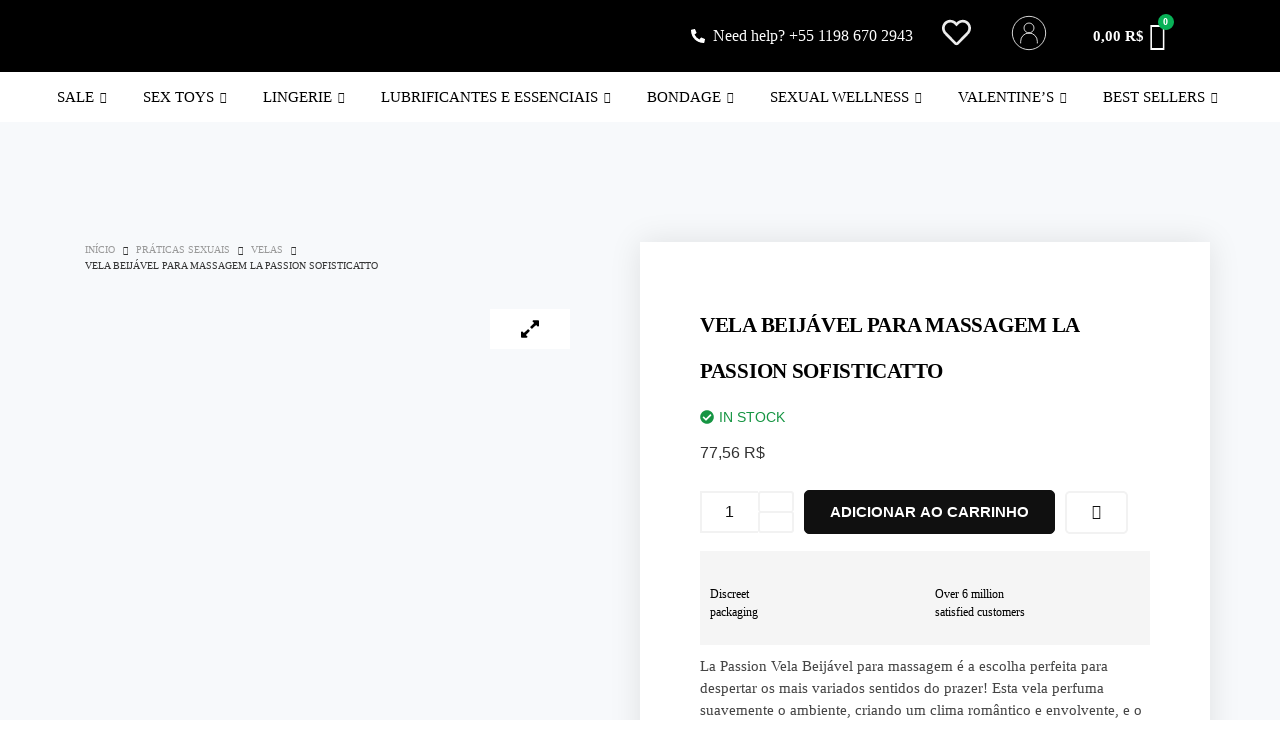

--- FILE ---
content_type: text/css
request_url: https://seducaobrasil.com.br/wp-content/uploads/elementor/css/post-18777.css?ver=1766430151
body_size: 2689
content:
.elementor-18777 .elementor-element.elementor-element-9c019dc:not(.elementor-motion-effects-element-type-background), .elementor-18777 .elementor-element.elementor-element-9c019dc > .elementor-motion-effects-container > .elementor-motion-effects-layer{background-color:#000000;}.elementor-18777 .elementor-element.elementor-element-9c019dc{transition:background 0.3s, border 0.3s, border-radius 0.3s, box-shadow 0.3s;}.elementor-18777 .elementor-element.elementor-element-9c019dc > .elementor-background-overlay{transition:background 0.3s, border-radius 0.3s, opacity 0.3s;}.elementor-bc-flex-widget .elementor-18777 .elementor-element.elementor-element-9883777.elementor-column .elementor-widget-wrap{align-items:center;}.elementor-18777 .elementor-element.elementor-element-9883777.elementor-column.elementor-element[data-element_type="column"] > .elementor-widget-wrap.elementor-element-populated{align-content:center;align-items:center;}.elementor-18777 .elementor-element.elementor-element-9883777 > .elementor-element-populated{margin:0px 0px 0px 0px;--e-column-margin-right:0px;--e-column-margin-left:0px;}.elementor-widget-image .widget-image-caption{color:var( --e-global-color-text );font-family:var( --e-global-typography-text-font-family ), Sans-serif;font-weight:var( --e-global-typography-text-font-weight );}.elementor-18777 .elementor-element.elementor-element-e669e90 img{width:27%;}.elementor-bc-flex-widget .elementor-18777 .elementor-element.elementor-element-273da0f.elementor-column .elementor-widget-wrap{align-items:center;}.elementor-18777 .elementor-element.elementor-element-273da0f.elementor-column.elementor-element[data-element_type="column"] > .elementor-widget-wrap.elementor-element-populated{align-content:center;align-items:center;}.elementor-bc-flex-widget .elementor-18777 .elementor-element.elementor-element-c4a4b95.elementor-column .elementor-widget-wrap{align-items:center;}.elementor-18777 .elementor-element.elementor-element-c4a4b95.elementor-column.elementor-element[data-element_type="column"] > .elementor-widget-wrap.elementor-element-populated{align-content:center;align-items:center;}.elementor-widget-icon-list .elementor-icon-list-item:not(:last-child):after{border-color:var( --e-global-color-text );}.elementor-widget-icon-list .elementor-icon-list-icon i{color:var( --e-global-color-primary );}.elementor-widget-icon-list .elementor-icon-list-icon svg{fill:var( --e-global-color-primary );}.elementor-widget-icon-list .elementor-icon-list-item > .elementor-icon-list-text, .elementor-widget-icon-list .elementor-icon-list-item > a{font-family:var( --e-global-typography-text-font-family ), Sans-serif;font-weight:var( --e-global-typography-text-font-weight );}.elementor-widget-icon-list .elementor-icon-list-text{color:var( --e-global-color-secondary );}.elementor-18777 .elementor-element.elementor-element-c53e619 .elementor-icon-list-icon i{color:#FFFFFF;transition:color 0.3s;}.elementor-18777 .elementor-element.elementor-element-c53e619 .elementor-icon-list-icon svg{fill:#FFFFFF;transition:fill 0.3s;}.elementor-18777 .elementor-element.elementor-element-c53e619{--e-icon-list-icon-size:14px;--icon-vertical-offset:0px;}.elementor-18777 .elementor-element.elementor-element-c53e619 .elementor-icon-list-item > .elementor-icon-list-text, .elementor-18777 .elementor-element.elementor-element-c53e619 .elementor-icon-list-item > a{font-family:"Times New Roman", Sans-serif;font-weight:400;}.elementor-18777 .elementor-element.elementor-element-c53e619 .elementor-icon-list-text{color:#FCFCFC;transition:color 0.3s;}.elementor-bc-flex-widget .elementor-18777 .elementor-element.elementor-element-e47cbb0.elementor-column .elementor-widget-wrap{align-items:center;}.elementor-18777 .elementor-element.elementor-element-e47cbb0.elementor-column.elementor-element[data-element_type="column"] > .elementor-widget-wrap.elementor-element-populated{align-content:center;align-items:center;}.elementor-widget-icon.elementor-view-stacked .elementor-icon{background-color:var( --e-global-color-primary );}.elementor-widget-icon.elementor-view-framed .elementor-icon, .elementor-widget-icon.elementor-view-default .elementor-icon{color:var( --e-global-color-primary );border-color:var( --e-global-color-primary );}.elementor-widget-icon.elementor-view-framed .elementor-icon, .elementor-widget-icon.elementor-view-default .elementor-icon svg{fill:var( --e-global-color-primary );}.elementor-18777 .elementor-element.elementor-element-04792b5 .elementor-icon-wrapper{text-align:center;}.elementor-18777 .elementor-element.elementor-element-04792b5.elementor-view-stacked .elementor-icon{background-color:#ECECEC;}.elementor-18777 .elementor-element.elementor-element-04792b5.elementor-view-framed .elementor-icon, .elementor-18777 .elementor-element.elementor-element-04792b5.elementor-view-default .elementor-icon{color:#ECECEC;border-color:#ECECEC;}.elementor-18777 .elementor-element.elementor-element-04792b5.elementor-view-framed .elementor-icon, .elementor-18777 .elementor-element.elementor-element-04792b5.elementor-view-default .elementor-icon svg{fill:#ECECEC;}.elementor-18777 .elementor-element.elementor-element-04792b5 .elementor-icon{font-size:29px;}.elementor-18777 .elementor-element.elementor-element-04792b5 .elementor-icon svg{height:29px;}.elementor-bc-flex-widget .elementor-18777 .elementor-element.elementor-element-c8d3805.elementor-column .elementor-widget-wrap{align-items:center;}.elementor-18777 .elementor-element.elementor-element-c8d3805.elementor-column.elementor-element[data-element_type="column"] > .elementor-widget-wrap.elementor-element-populated{align-content:center;align-items:center;}.elementor-18777 .elementor-element.elementor-element-ca03d84 .elementor-icon-wrapper{text-align:right;}.elementor-18777 .elementor-element.elementor-element-ca03d84.elementor-view-stacked .elementor-icon{background-color:#FFFFFF;}.elementor-18777 .elementor-element.elementor-element-ca03d84.elementor-view-framed .elementor-icon, .elementor-18777 .elementor-element.elementor-element-ca03d84.elementor-view-default .elementor-icon{color:#FFFFFF;border-color:#FFFFFF;}.elementor-18777 .elementor-element.elementor-element-ca03d84.elementor-view-framed .elementor-icon, .elementor-18777 .elementor-element.elementor-element-ca03d84.elementor-view-default .elementor-icon svg{fill:#FFFFFF;}.elementor-18777 .elementor-element.elementor-element-ca03d84 .elementor-icon{font-size:40px;}.elementor-18777 .elementor-element.elementor-element-ca03d84 .elementor-icon svg{height:40px;}.elementor-bc-flex-widget .elementor-18777 .elementor-element.elementor-element-c731712.elementor-column .elementor-widget-wrap{align-items:center;}.elementor-18777 .elementor-element.elementor-element-c731712.elementor-column.elementor-element[data-element_type="column"] > .elementor-widget-wrap.elementor-element-populated{align-content:center;align-items:center;}.elementor-widget-hfe-cart .hfe-menu-cart__toggle .elementor-button{font-family:var( --e-global-typography-primary-font-family ), Sans-serif;font-weight:var( --e-global-typography-primary-font-weight );}.elementor-18777 .elementor-element.elementor-element-34ab114 .hfe-menu-cart__toggle .elementor-button{font-family:"Times New Roman", Sans-serif;font-weight:600;}.elementor-18777 .elementor-element.elementor-element-34ab114 .hfe-menu-cart__toggle .elementor-button,.elementor-18777 .elementor-element.elementor-element-34ab114 .hfe-cart-menu-wrap-default .hfe-cart-count:after, .elementor-18777 .elementor-element.elementor-element-34ab114 .hfe-cart-menu-wrap-default .hfe-cart-count{border-width:0px 0px 0px 0px;}.elementor-18777 .elementor-element.elementor-element-34ab114 .hfe-menu-cart__toggle .elementor-button,.elementor-18777 .elementor-element.elementor-element-34ab114 .hfe-cart-menu-wrap-default span.hfe-cart-count{color:#FFFFFF;}.elementor-18777 .elementor-element.elementor-element-34ab114 .hfe-menu-cart__toggle .elementor-button-icon{color:#FFFFFF;font-size:28px;}.elementor-18777 .elementor-element.elementor-element-34ab114 .hfe-menu-cart__toggle .elementor-button-icon[data-counter]:before{right:-0.8em;top:-0.8em;background-color:#08B157;}.elementor-18777 .elementor-element.elementor-element-c540419:not(.elementor-motion-effects-element-type-background), .elementor-18777 .elementor-element.elementor-element-c540419 > .elementor-motion-effects-container > .elementor-motion-effects-layer{background-color:#000000;}.elementor-18777 .elementor-element.elementor-element-c540419{transition:background 0.3s, border 0.3s, border-radius 0.3s, box-shadow 0.3s;}.elementor-18777 .elementor-element.elementor-element-c540419 > .elementor-background-overlay{transition:background 0.3s, border-radius 0.3s, opacity 0.3s;}.elementor-18777 .elementor-element.elementor-element-f2a86bd > .elementor-element-populated{margin:0px 0px 0px 0px;--e-column-margin-right:0px;--e-column-margin-left:0px;}.elementor-18777 .elementor-element.elementor-element-2fb8de3 img{width:46%;}.elementor-bc-flex-widget .elementor-18777 .elementor-element.elementor-element-b9f15cc.elementor-column .elementor-widget-wrap{align-items:center;}.elementor-18777 .elementor-element.elementor-element-b9f15cc.elementor-column.elementor-element[data-element_type="column"] > .elementor-widget-wrap.elementor-element-populated{align-content:center;align-items:center;}.elementor-widget-hfe-search-button input[type="search"].hfe-search-form__input,.elementor-widget-hfe-search-button .hfe-search-icon-toggle{font-family:var( --e-global-typography-primary-font-family ), Sans-serif;font-weight:var( --e-global-typography-primary-font-weight );}.elementor-widget-hfe-search-button .hfe-search-form__input{color:var( --e-global-color-text );}.elementor-widget-hfe-search-button .hfe-search-form__input::placeholder{color:var( --e-global-color-text );}.elementor-widget-hfe-search-button .hfe-search-form__container, .elementor-widget-hfe-search-button .hfe-search-icon-toggle .hfe-search-form__input,.elementor-widget-hfe-search-button .hfe-input-focus .hfe-search-icon-toggle .hfe-search-form__input{border-color:var( --e-global-color-primary );}.elementor-widget-hfe-search-button .hfe-search-form__input:focus::placeholder{color:var( --e-global-color-text );}.elementor-widget-hfe-search-button .hfe-search-form__container button#clear-with-button,
					.elementor-widget-hfe-search-button .hfe-search-form__container button#clear,
					.elementor-widget-hfe-search-button .hfe-search-icon-toggle button#clear{color:var( --e-global-color-text );}.elementor-18777 .elementor-element.elementor-element-d673f68 .hfe-search-form__container{min-height:50px;}.elementor-18777 .elementor-element.elementor-element-d673f68 .hfe-search-submit{min-width:50px;background-color:#FFFFFF;font-size:16px;}.elementor-18777 .elementor-element.elementor-element-d673f68 .hfe-search-form__input{padding-left:calc(50px / 5);padding-right:calc(50px / 5);}.elementor-18777 .elementor-element.elementor-element-d673f68 .hfe-search-form__container button#clear i:before,
					.elementor-18777 .elementor-element.elementor-element-d673f68 .hfe-search-icon-toggle button#clear i:before,
				.elementor-18777 .elementor-element.elementor-element-d673f68 .hfe-search-form__container button#clear-with-button i:before{font-size:20px;}.elementor-18777 .elementor-element.elementor-element-d673f68 input[type="search"].hfe-search-form__input,.elementor-18777 .elementor-element.elementor-element-d673f68 .hfe-search-icon-toggle{font-family:"Times New Roman", Sans-serif;font-weight:400;}.elementor-18777 .elementor-element.elementor-element-d673f68 .hfe-search-form__input::placeholder{color:#7A7A7A;}.elementor-18777 .elementor-element.elementor-element-d673f68 .hfe-search-form__container ,.elementor-18777 .elementor-element.elementor-element-d673f68 .hfe-search-icon-toggle .hfe-search-form__input,.elementor-18777 .elementor-element.elementor-element-d673f68 .hfe-input-focus .hfe-search-icon-toggle .hfe-search-form__input{border-style:solid;}.elementor-18777 .elementor-element.elementor-element-d673f68 .hfe-search-form__container, .elementor-18777 .elementor-element.elementor-element-d673f68 .hfe-search-icon-toggle .hfe-search-form__input,.elementor-18777 .elementor-element.elementor-element-d673f68 .hfe-input-focus .hfe-search-icon-toggle .hfe-search-form__input{border-color:#FFFFFF;border-width:0px 0px 0px 0px;border-radius:30px;}.elementor-18777 .elementor-element.elementor-element-d673f68 button.hfe-search-submit{color:#4B4B4B;}.elementor-18777 .elementor-element.elementor-element-d673f68 .hfe-search-form__container button#clear-with-button,
					.elementor-18777 .elementor-element.elementor-element-d673f68 .hfe-search-form__container button#clear,
					.elementor-18777 .elementor-element.elementor-element-d673f68 .hfe-search-icon-toggle button#clear{color:#7a7a7a;}.elementor-bc-flex-widget .elementor-18777 .elementor-element.elementor-element-1fe9b4e.elementor-column .elementor-widget-wrap{align-items:center;}.elementor-18777 .elementor-element.elementor-element-1fe9b4e.elementor-column.elementor-element[data-element_type="column"] > .elementor-widget-wrap.elementor-element-populated{align-content:center;align-items:center;}.elementor-18777 .elementor-element.elementor-element-8cceec8 .elementor-icon-list-icon i{color:#FFFFFF;transition:color 0.3s;}.elementor-18777 .elementor-element.elementor-element-8cceec8 .elementor-icon-list-icon svg{fill:#FFFFFF;transition:fill 0.3s;}.elementor-18777 .elementor-element.elementor-element-8cceec8{--e-icon-list-icon-size:14px;--icon-vertical-offset:0px;}.elementor-18777 .elementor-element.elementor-element-8cceec8 .elementor-icon-list-item > .elementor-icon-list-text, .elementor-18777 .elementor-element.elementor-element-8cceec8 .elementor-icon-list-item > a{font-family:"Times New Roman", Sans-serif;font-weight:400;}.elementor-18777 .elementor-element.elementor-element-8cceec8 .elementor-icon-list-text{color:#FCFCFC;transition:color 0.3s;}.elementor-bc-flex-widget .elementor-18777 .elementor-element.elementor-element-50d5198.elementor-column .elementor-widget-wrap{align-items:center;}.elementor-18777 .elementor-element.elementor-element-50d5198.elementor-column.elementor-element[data-element_type="column"] > .elementor-widget-wrap.elementor-element-populated{align-content:center;align-items:center;}.elementor-18777 .elementor-element.elementor-element-66777f7 .elementor-icon-wrapper{text-align:center;}.elementor-18777 .elementor-element.elementor-element-66777f7.elementor-view-stacked .elementor-icon{background-color:#ECECEC;}.elementor-18777 .elementor-element.elementor-element-66777f7.elementor-view-framed .elementor-icon, .elementor-18777 .elementor-element.elementor-element-66777f7.elementor-view-default .elementor-icon{color:#ECECEC;border-color:#ECECEC;}.elementor-18777 .elementor-element.elementor-element-66777f7.elementor-view-framed .elementor-icon, .elementor-18777 .elementor-element.elementor-element-66777f7.elementor-view-default .elementor-icon svg{fill:#ECECEC;}.elementor-18777 .elementor-element.elementor-element-66777f7 .elementor-icon{font-size:29px;}.elementor-18777 .elementor-element.elementor-element-66777f7 .elementor-icon svg{height:29px;}.elementor-bc-flex-widget .elementor-18777 .elementor-element.elementor-element-715dd08.elementor-column .elementor-widget-wrap{align-items:center;}.elementor-18777 .elementor-element.elementor-element-715dd08.elementor-column.elementor-element[data-element_type="column"] > .elementor-widget-wrap.elementor-element-populated{align-content:center;align-items:center;}.elementor-18777 .elementor-element.elementor-element-c8b9cbb .elementor-icon-wrapper{text-align:right;}.elementor-18777 .elementor-element.elementor-element-c8b9cbb.elementor-view-stacked .elementor-icon{background-color:#FFFFFF;}.elementor-18777 .elementor-element.elementor-element-c8b9cbb.elementor-view-framed .elementor-icon, .elementor-18777 .elementor-element.elementor-element-c8b9cbb.elementor-view-default .elementor-icon{color:#FFFFFF;border-color:#FFFFFF;}.elementor-18777 .elementor-element.elementor-element-c8b9cbb.elementor-view-framed .elementor-icon, .elementor-18777 .elementor-element.elementor-element-c8b9cbb.elementor-view-default .elementor-icon svg{fill:#FFFFFF;}.elementor-18777 .elementor-element.elementor-element-c8b9cbb .elementor-icon{font-size:40px;}.elementor-18777 .elementor-element.elementor-element-c8b9cbb .elementor-icon svg{height:40px;}.elementor-bc-flex-widget .elementor-18777 .elementor-element.elementor-element-9c4f804.elementor-column .elementor-widget-wrap{align-items:center;}.elementor-18777 .elementor-element.elementor-element-9c4f804.elementor-column.elementor-element[data-element_type="column"] > .elementor-widget-wrap.elementor-element-populated{align-content:center;align-items:center;}.elementor-18777 .elementor-element.elementor-element-b565d3c .hfe-menu-cart__toggle .elementor-button{font-family:"Times New Roman", Sans-serif;font-weight:600;}.elementor-18777 .elementor-element.elementor-element-b565d3c .hfe-menu-cart__toggle .elementor-button,.elementor-18777 .elementor-element.elementor-element-b565d3c .hfe-cart-menu-wrap-default .hfe-cart-count:after, .elementor-18777 .elementor-element.elementor-element-b565d3c .hfe-cart-menu-wrap-default .hfe-cart-count{border-width:0px 0px 0px 0px;}.elementor-18777 .elementor-element.elementor-element-b565d3c .hfe-menu-cart__toggle .elementor-button,.elementor-18777 .elementor-element.elementor-element-b565d3c .hfe-cart-menu-wrap-default span.hfe-cart-count{color:#FFFFFF;}.elementor-18777 .elementor-element.elementor-element-b565d3c .hfe-menu-cart__toggle .elementor-button-icon{color:#FFFFFF;font-size:28px;}.elementor-18777 .elementor-element.elementor-element-b565d3c .hfe-menu-cart__toggle .elementor-button-icon[data-counter]:before{right:-0.8em;top:-0.8em;background-color:#08B157;}.elementor-18777 .elementor-element.elementor-element-e5402a8 > .elementor-container > .elementor-column > .elementor-widget-wrap{align-content:center;align-items:center;}.elementor-18777 .elementor-element.elementor-element-e5402a8:not(.elementor-motion-effects-element-type-background), .elementor-18777 .elementor-element.elementor-element-e5402a8 > .elementor-motion-effects-container > .elementor-motion-effects-layer{background-image:url("https://seducaobrasil.com.br/wp-content/uploads/2024/11/bg2.jpg");background-repeat:no-repeat;background-size:cover;}.elementor-18777 .elementor-element.elementor-element-e5402a8{transition:background 0.3s, border 0.3s, border-radius 0.3s, box-shadow 0.3s;margin-top:0px;margin-bottom:0px;}.elementor-18777 .elementor-element.elementor-element-e5402a8 > .elementor-background-overlay{transition:background 0.3s, border-radius 0.3s, opacity 0.3s;}.elementor-bc-flex-widget .elementor-18777 .elementor-element.elementor-element-a00fda5.elementor-column .elementor-widget-wrap{align-items:center;}.elementor-18777 .elementor-element.elementor-element-a00fda5.elementor-column.elementor-element[data-element_type="column"] > .elementor-widget-wrap.elementor-element-populated{align-content:center;align-items:center;}.elementor-18777 .elementor-element.elementor-element-a00fda5 > .elementor-element-populated{margin:-10px 0px -10px 0px;--e-column-margin-right:0px;--e-column-margin-left:0px;}.elementor-18777 .elementor-element.elementor-element-69c1f58 > .elementor-widget-container{margin:-15px 0px -15px 0px;}.elementor-18777 .elementor-element.elementor-element-69c1f58 .elementskit-menu-container{height:80px;border-radius:0px 0px 0px 0px;}.elementor-18777 .elementor-element.elementor-element-69c1f58 .elementskit-navbar-nav > li > a{font-family:"Times New Roman", Sans-serif;text-transform:uppercase;color:#000000;padding:0px 15px 0px 15px;}.elementor-18777 .elementor-element.elementor-element-69c1f58 .elementskit-navbar-nav > li > a:hover{color:#707070;}.elementor-18777 .elementor-element.elementor-element-69c1f58 .elementskit-navbar-nav > li > a:focus{color:#707070;}.elementor-18777 .elementor-element.elementor-element-69c1f58 .elementskit-navbar-nav > li > a:active{color:#707070;}.elementor-18777 .elementor-element.elementor-element-69c1f58 .elementskit-navbar-nav > li:hover > a{color:#707070;}.elementor-18777 .elementor-element.elementor-element-69c1f58 .elementskit-navbar-nav > li:hover > a .elementskit-submenu-indicator{color:#707070;}.elementor-18777 .elementor-element.elementor-element-69c1f58 .elementskit-navbar-nav > li > a:hover .elementskit-submenu-indicator{color:#707070;}.elementor-18777 .elementor-element.elementor-element-69c1f58 .elementskit-navbar-nav > li > a:focus .elementskit-submenu-indicator{color:#707070;}.elementor-18777 .elementor-element.elementor-element-69c1f58 .elementskit-navbar-nav > li > a:active .elementskit-submenu-indicator{color:#707070;}.elementor-18777 .elementor-element.elementor-element-69c1f58 .elementskit-navbar-nav > li.current-menu-item > a{color:#272727;}.elementor-18777 .elementor-element.elementor-element-69c1f58 .elementskit-navbar-nav > li.current-menu-ancestor > a{color:#272727;}.elementor-18777 .elementor-element.elementor-element-69c1f58 .elementskit-navbar-nav > li.current-menu-ancestor > a .elementskit-submenu-indicator{color:#272727;}.elementor-18777 .elementor-element.elementor-element-69c1f58 .elementskit-navbar-nav > li > a .elementskit-submenu-indicator{color:#101010;fill:#101010;}.elementor-18777 .elementor-element.elementor-element-69c1f58 .elementskit-navbar-nav > li > a .ekit-submenu-indicator-icon{color:#101010;fill:#101010;}.elementor-18777 .elementor-element.elementor-element-69c1f58 .elementskit-navbar-nav .elementskit-submenu-panel > li > a{font-family:"Times New Roman", Sans-serif;padding:15px 15px 15px 15px;color:#000000;}.elementor-18777 .elementor-element.elementor-element-69c1f58 .elementskit-navbar-nav .elementskit-submenu-panel > li > a:hover{color:#707070;}.elementor-18777 .elementor-element.elementor-element-69c1f58 .elementskit-navbar-nav .elementskit-submenu-panel > li > a:focus{color:#707070;}.elementor-18777 .elementor-element.elementor-element-69c1f58 .elementskit-navbar-nav .elementskit-submenu-panel > li > a:active{color:#707070;}.elementor-18777 .elementor-element.elementor-element-69c1f58 .elementskit-navbar-nav .elementskit-submenu-panel > li:hover > a{color:#707070;}.elementor-18777 .elementor-element.elementor-element-69c1f58 .elementskit-navbar-nav .elementskit-submenu-panel > li.current-menu-item > a{color:#707070 !important;}.elementor-18777 .elementor-element.elementor-element-69c1f58 .elementskit-submenu-panel{padding:15px 0px 15px 0px;}.elementor-18777 .elementor-element.elementor-element-69c1f58 .elementskit-navbar-nav .elementskit-submenu-panel{border-radius:0px 0px 0px 0px;min-width:220px;}.elementor-18777 .elementor-element.elementor-element-69c1f58 .elementskit-menu-hamburger{float:right;}.elementor-18777 .elementor-element.elementor-element-69c1f58 .elementskit-menu-hamburger .elementskit-menu-hamburger-icon{background-color:rgba(0, 0, 0, 0.5);}.elementor-18777 .elementor-element.elementor-element-69c1f58 .elementskit-menu-hamburger > .ekit-menu-icon{color:rgba(0, 0, 0, 0.5);}.elementor-18777 .elementor-element.elementor-element-69c1f58 .elementskit-menu-hamburger:hover .elementskit-menu-hamburger-icon{background-color:rgba(0, 0, 0, 0.5);}.elementor-18777 .elementor-element.elementor-element-69c1f58 .elementskit-menu-hamburger:hover > .ekit-menu-icon{color:rgba(0, 0, 0, 0.5);}.elementor-18777 .elementor-element.elementor-element-69c1f58 .elementskit-menu-close{color:rgba(51, 51, 51, 1);}.elementor-18777 .elementor-element.elementor-element-69c1f58 .elementskit-menu-close:hover{color:rgba(0, 0, 0, 0.5);}.elementor-18777 .elementor-element.elementor-element-54c7ebf:not(.elementor-motion-effects-element-type-background), .elementor-18777 .elementor-element.elementor-element-54c7ebf > .elementor-motion-effects-container > .elementor-motion-effects-layer{background-color:#000000;}.elementor-18777 .elementor-element.elementor-element-54c7ebf{transition:background 0.3s, border 0.3s, border-radius 0.3s, box-shadow 0.3s;}.elementor-18777 .elementor-element.elementor-element-54c7ebf > .elementor-background-overlay{transition:background 0.3s, border-radius 0.3s, opacity 0.3s;}.elementor-widget-navigation-menu .menu-item a.hfe-menu-item.elementor-button{background-color:var( --e-global-color-accent );font-family:var( --e-global-typography-accent-font-family ), Sans-serif;font-weight:var( --e-global-typography-accent-font-weight );}.elementor-widget-navigation-menu .menu-item a.hfe-menu-item.elementor-button:hover{background-color:var( --e-global-color-accent );}.elementor-widget-navigation-menu a.hfe-menu-item, .elementor-widget-navigation-menu a.hfe-sub-menu-item{font-family:var( --e-global-typography-primary-font-family ), Sans-serif;font-weight:var( --e-global-typography-primary-font-weight );}.elementor-widget-navigation-menu .menu-item a.hfe-menu-item, .elementor-widget-navigation-menu .sub-menu a.hfe-sub-menu-item{color:var( --e-global-color-text );}.elementor-widget-navigation-menu .menu-item a.hfe-menu-item:hover,
								.elementor-widget-navigation-menu .sub-menu a.hfe-sub-menu-item:hover,
								.elementor-widget-navigation-menu .menu-item.current-menu-item a.hfe-menu-item,
								.elementor-widget-navigation-menu .menu-item a.hfe-menu-item.highlighted,
								.elementor-widget-navigation-menu .menu-item a.hfe-menu-item:focus{color:var( --e-global-color-accent );}.elementor-widget-navigation-menu .hfe-nav-menu-layout:not(.hfe-pointer__framed) .menu-item.parent a.hfe-menu-item:before,
								.elementor-widget-navigation-menu .hfe-nav-menu-layout:not(.hfe-pointer__framed) .menu-item.parent a.hfe-menu-item:after{background-color:var( --e-global-color-accent );}.elementor-widget-navigation-menu .hfe-nav-menu-layout:not(.hfe-pointer__framed) .menu-item.parent .sub-menu .hfe-has-submenu-container a:after{background-color:var( --e-global-color-accent );}.elementor-widget-navigation-menu .hfe-pointer__framed .menu-item.parent a.hfe-menu-item:before,
								.elementor-widget-navigation-menu .hfe-pointer__framed .menu-item.parent a.hfe-menu-item:after{border-color:var( --e-global-color-accent );}
							.elementor-widget-navigation-menu .sub-menu li a.hfe-sub-menu-item,
							.elementor-widget-navigation-menu nav.hfe-dropdown li a.hfe-sub-menu-item,
							.elementor-widget-navigation-menu nav.hfe-dropdown li a.hfe-menu-item,
							.elementor-widget-navigation-menu nav.hfe-dropdown-expandible li a.hfe-menu-item,
							.elementor-widget-navigation-menu nav.hfe-dropdown-expandible li a.hfe-sub-menu-item{font-family:var( --e-global-typography-accent-font-family ), Sans-serif;font-weight:var( --e-global-typography-accent-font-weight );}.elementor-18777 .elementor-element.elementor-element-9390ea9 .menu-item a.hfe-menu-item{padding-left:15px;padding-right:15px;}.elementor-18777 .elementor-element.elementor-element-9390ea9 .menu-item a.hfe-sub-menu-item{padding-left:calc( 15px + 20px );padding-right:15px;}.elementor-18777 .elementor-element.elementor-element-9390ea9 .hfe-nav-menu__layout-vertical .menu-item ul ul a.hfe-sub-menu-item{padding-left:calc( 15px + 40px );padding-right:15px;}.elementor-18777 .elementor-element.elementor-element-9390ea9 .hfe-nav-menu__layout-vertical .menu-item ul ul ul a.hfe-sub-menu-item{padding-left:calc( 15px + 60px );padding-right:15px;}.elementor-18777 .elementor-element.elementor-element-9390ea9 .hfe-nav-menu__layout-vertical .menu-item ul ul ul ul a.hfe-sub-menu-item{padding-left:calc( 15px + 80px );padding-right:15px;}.elementor-18777 .elementor-element.elementor-element-9390ea9 .menu-item a.hfe-menu-item, .elementor-18777 .elementor-element.elementor-element-9390ea9 .menu-item a.hfe-sub-menu-item{padding-top:15px;padding-bottom:15px;}.elementor-18777 .elementor-element.elementor-element-9390ea9 ul.sub-menu{width:220px;}.elementor-18777 .elementor-element.elementor-element-9390ea9 .sub-menu a.hfe-sub-menu-item,
						 .elementor-18777 .elementor-element.elementor-element-9390ea9 nav.hfe-dropdown li a.hfe-menu-item,
						 .elementor-18777 .elementor-element.elementor-element-9390ea9 nav.hfe-dropdown li a.hfe-sub-menu-item,
						 .elementor-18777 .elementor-element.elementor-element-9390ea9 nav.hfe-dropdown-expandible li a.hfe-menu-item,
						 .elementor-18777 .elementor-element.elementor-element-9390ea9 nav.hfe-dropdown-expandible li a.hfe-sub-menu-item{padding-top:15px;padding-bottom:15px;}.elementor-18777 .elementor-element.elementor-element-9390ea9 .hfe-nav-menu__toggle{margin:0 auto;}.elementor-18777 .elementor-element.elementor-element-9390ea9 a.hfe-menu-item, .elementor-18777 .elementor-element.elementor-element-9390ea9 a.hfe-sub-menu-item{font-family:"Times New Roman", Sans-serif;font-weight:600;}.elementor-18777 .elementor-element.elementor-element-9390ea9 .menu-item a.hfe-menu-item, .elementor-18777 .elementor-element.elementor-element-9390ea9 .sub-menu a.hfe-sub-menu-item{color:#000000;}.elementor-18777 .elementor-element.elementor-element-9390ea9 .menu-item a.hfe-menu-item:hover,
								.elementor-18777 .elementor-element.elementor-element-9390ea9 .sub-menu a.hfe-sub-menu-item:hover,
								.elementor-18777 .elementor-element.elementor-element-9390ea9 .menu-item.current-menu-item a.hfe-menu-item,
								.elementor-18777 .elementor-element.elementor-element-9390ea9 .menu-item a.hfe-menu-item.highlighted,
								.elementor-18777 .elementor-element.elementor-element-9390ea9 .menu-item a.hfe-menu-item:focus{color:#2C2C2C;}.elementor-18777 .elementor-element.elementor-element-9390ea9 .sub-menu,
								.elementor-18777 .elementor-element.elementor-element-9390ea9 nav.hfe-dropdown,
								.elementor-18777 .elementor-element.elementor-element-9390ea9 nav.hfe-dropdown-expandible,
								.elementor-18777 .elementor-element.elementor-element-9390ea9 nav.hfe-dropdown .menu-item a.hfe-menu-item,
								.elementor-18777 .elementor-element.elementor-element-9390ea9 nav.hfe-dropdown .menu-item a.hfe-sub-menu-item{background-color:#fff;}
							.elementor-18777 .elementor-element.elementor-element-9390ea9 .sub-menu li a.hfe-sub-menu-item,
							.elementor-18777 .elementor-element.elementor-element-9390ea9 nav.hfe-dropdown li a.hfe-sub-menu-item,
							.elementor-18777 .elementor-element.elementor-element-9390ea9 nav.hfe-dropdown li a.hfe-menu-item,
							.elementor-18777 .elementor-element.elementor-element-9390ea9 nav.hfe-dropdown-expandible li a.hfe-menu-item,
							.elementor-18777 .elementor-element.elementor-element-9390ea9 nav.hfe-dropdown-expandible li a.hfe-sub-menu-item{font-family:"Times New Roman", Sans-serif;font-weight:500;text-transform:uppercase;}.elementor-18777 .elementor-element.elementor-element-9390ea9 .sub-menu li.menu-item:not(:last-child),
						.elementor-18777 .elementor-element.elementor-element-9390ea9 nav.hfe-dropdown li.menu-item:not(:last-child),
						.elementor-18777 .elementor-element.elementor-element-9390ea9 nav.hfe-dropdown-expandible li.menu-item:not(:last-child){border-bottom-style:solid;border-bottom-color:#c4c4c4;border-bottom-width:1px;}.elementor-18777 .elementor-element.elementor-element-9390ea9 div.hfe-nav-menu-icon{color:#FFFFFF;}.elementor-18777 .elementor-element.elementor-element-9390ea9 div.hfe-nav-menu-icon svg{fill:#FFFFFF;}.elementor-18777 .elementor-element.elementor-element-b61562a .elementor-icon-wrapper{text-align:right;}.elementor-18777 .elementor-element.elementor-element-b61562a.elementor-view-stacked .elementor-icon{background-color:#FFFFFF;}.elementor-18777 .elementor-element.elementor-element-b61562a.elementor-view-framed .elementor-icon, .elementor-18777 .elementor-element.elementor-element-b61562a.elementor-view-default .elementor-icon{color:#FFFFFF;border-color:#FFFFFF;}.elementor-18777 .elementor-element.elementor-element-b61562a.elementor-view-framed .elementor-icon, .elementor-18777 .elementor-element.elementor-element-b61562a.elementor-view-default .elementor-icon svg{fill:#FFFFFF;}.elementor-18777 .elementor-element.elementor-element-b61562a .elementor-icon{font-size:40px;}.elementor-18777 .elementor-element.elementor-element-b61562a .elementor-icon svg{height:40px;}.elementor-18777 .elementor-element.elementor-element-e53c9eb .hfe-menu-cart__toggle .elementor-button{font-family:"Times New Roman", Sans-serif;font-weight:600;}.elementor-18777 .elementor-element.elementor-element-e53c9eb .hfe-menu-cart__toggle .elementor-button,.elementor-18777 .elementor-element.elementor-element-e53c9eb .hfe-cart-menu-wrap-default .hfe-cart-count:after, .elementor-18777 .elementor-element.elementor-element-e53c9eb .hfe-cart-menu-wrap-default .hfe-cart-count{border-width:0px 0px 0px 0px;}.elementor-18777 .elementor-element.elementor-element-e53c9eb .hfe-menu-cart__toggle .elementor-button,.elementor-18777 .elementor-element.elementor-element-e53c9eb .hfe-cart-menu-wrap-default span.hfe-cart-count{color:#FFFFFF;}.elementor-18777 .elementor-element.elementor-element-e53c9eb .hfe-menu-cart__toggle .elementor-button-icon{color:#FFFFFF;}.elementor-18777 .elementor-element.elementor-element-e53c9eb .hfe-menu-cart__toggle .elementor-button-icon[data-counter]:before{right:-0.8em;top:-0.8em;background-color:#08B157;}.elementor-18777 .elementor-element.elementor-element-c34bef7:not(.elementor-motion-effects-element-type-background), .elementor-18777 .elementor-element.elementor-element-c34bef7 > .elementor-motion-effects-container > .elementor-motion-effects-layer{background-color:#000000;}.elementor-18777 .elementor-element.elementor-element-c34bef7{transition:background 0.3s, border 0.3s, border-radius 0.3s, box-shadow 0.3s;}.elementor-18777 .elementor-element.elementor-element-c34bef7 > .elementor-background-overlay{transition:background 0.3s, border-radius 0.3s, opacity 0.3s;}@media(max-width:1024px){.elementor-18777 .elementor-element.elementor-element-69c1f58 .elementskit-nav-identity-panel{padding:10px 0px 10px 0px;}.elementor-18777 .elementor-element.elementor-element-69c1f58 .elementskit-menu-container{max-width:350px;border-radius:0px 0px 0px 0px;}.elementor-18777 .elementor-element.elementor-element-69c1f58 .elementskit-navbar-nav > li > a{color:#000000;padding:10px 15px 10px 15px;}.elementor-18777 .elementor-element.elementor-element-69c1f58 .elementskit-navbar-nav .elementskit-submenu-panel > li > a{padding:15px 15px 15px 15px;}.elementor-18777 .elementor-element.elementor-element-69c1f58 .elementskit-navbar-nav .elementskit-submenu-panel{border-radius:0px 0px 0px 0px;}.elementor-18777 .elementor-element.elementor-element-69c1f58 .elementskit-menu-hamburger{padding:8px 8px 8px 8px;width:45px;border-radius:3px;}.elementor-18777 .elementor-element.elementor-element-69c1f58 .elementskit-menu-close{padding:8px 8px 8px 8px;margin:12px 12px 12px 12px;width:45px;border-radius:3px;}.elementor-18777 .elementor-element.elementor-element-69c1f58 .elementskit-nav-logo > img{max-width:160px;max-height:60px;}.elementor-18777 .elementor-element.elementor-element-69c1f58 .elementskit-nav-logo{margin:5px 0px 5px 0px;padding:5px 5px 5px 5px;}}@media(min-width:768px){.elementor-18777 .elementor-element.elementor-element-9883777{width:28.384%;}.elementor-18777 .elementor-element.elementor-element-273da0f{width:20.557%;}.elementor-18777 .elementor-element.elementor-element-c4a4b95{width:23.181%;}.elementor-18777 .elementor-element.elementor-element-e47cbb0{width:5.259%;}.elementor-18777 .elementor-element.elementor-element-c8d3805{width:5.375%;}.elementor-18777 .elementor-element.elementor-element-c731712{width:14.567%;}.elementor-18777 .elementor-element.elementor-element-b9f15cc{width:32.283%;}.elementor-18777 .elementor-element.elementor-element-1fe9b4e{width:23.839%;}.elementor-18777 .elementor-element.elementor-element-50d5198{width:5.259%;}.elementor-18777 .elementor-element.elementor-element-715dd08{width:5.375%;}.elementor-18777 .elementor-element.elementor-element-9c4f804{width:14.567%;}}@media(max-width:767px){.elementor-18777 .elementor-element.elementor-element-c4a4b95{width:50%;}.elementor-18777 .elementor-element.elementor-element-e47cbb0{width:50%;}.elementor-18777 .elementor-element.elementor-element-c8d3805{width:50%;}.elementor-18777 .elementor-element.elementor-element-ca03d84 .elementor-icon-wrapper{text-align:center;}.elementor-18777 .elementor-element.elementor-element-c731712{width:50%;}.elementor-18777 .elementor-element.elementor-element-1fe9b4e{width:50%;}.elementor-18777 .elementor-element.elementor-element-50d5198{width:50%;}.elementor-18777 .elementor-element.elementor-element-715dd08{width:50%;}.elementor-18777 .elementor-element.elementor-element-c8b9cbb .elementor-icon-wrapper{text-align:center;}.elementor-18777 .elementor-element.elementor-element-9c4f804{width:50%;}.elementor-18777 .elementor-element.elementor-element-69c1f58 .elementskit-nav-logo > img{max-width:120px;max-height:50px;}.elementor-18777 .elementor-element.elementor-element-0c64111{width:15%;}.elementor-bc-flex-widget .elementor-18777 .elementor-element.elementor-element-0c64111.elementor-column .elementor-widget-wrap{align-items:center;}.elementor-18777 .elementor-element.elementor-element-0c64111.elementor-column.elementor-element[data-element_type="column"] > .elementor-widget-wrap.elementor-element-populated{align-content:center;align-items:center;}.elementor-18777 .elementor-element.elementor-element-9390ea9 .menu-item a.hfe-menu-item{padding-left:20px;padding-right:20px;}.elementor-18777 .elementor-element.elementor-element-9390ea9 .menu-item a.hfe-sub-menu-item{padding-left:calc( 20px + 20px );padding-right:20px;}.elementor-18777 .elementor-element.elementor-element-9390ea9 .hfe-nav-menu__layout-vertical .menu-item ul ul a.hfe-sub-menu-item{padding-left:calc( 20px + 40px );padding-right:20px;}.elementor-18777 .elementor-element.elementor-element-9390ea9 .hfe-nav-menu__layout-vertical .menu-item ul ul ul a.hfe-sub-menu-item{padding-left:calc( 20px + 60px );padding-right:20px;}.elementor-18777 .elementor-element.elementor-element-9390ea9 .hfe-nav-menu__layout-vertical .menu-item ul ul ul ul a.hfe-sub-menu-item{padding-left:calc( 20px + 80px );padding-right:20px;}body:not(.rtl) .elementor-18777 .elementor-element.elementor-element-9390ea9 .hfe-nav-menu__layout-horizontal .hfe-nav-menu > li.menu-item{margin-bottom:7px;}.elementor-18777 .elementor-element.elementor-element-9390ea9 .hfe-nav-menu-icon{font-size:25px;}.elementor-18777 .elementor-element.elementor-element-9390ea9 .hfe-nav-menu-icon svg{font-size:25px;line-height:25px;height:25px;width:25px;}.elementor-18777 .elementor-element.elementor-element-9390ea9 a.hfe-menu-item, .elementor-18777 .elementor-element.elementor-element-9390ea9 a.hfe-sub-menu-item{font-size:13px;}.elementor-18777 .elementor-element.elementor-element-0251c54{width:40%;}.elementor-bc-flex-widget .elementor-18777 .elementor-element.elementor-element-0251c54.elementor-column .elementor-widget-wrap{align-items:center;}.elementor-18777 .elementor-element.elementor-element-0251c54.elementor-column.elementor-element[data-element_type="column"] > .elementor-widget-wrap.elementor-element-populated{align-content:center;align-items:center;}.elementor-18777 .elementor-element.elementor-element-f281e3f{width:12%;}.elementor-bc-flex-widget .elementor-18777 .elementor-element.elementor-element-f281e3f.elementor-column .elementor-widget-wrap{align-items:center;}.elementor-18777 .elementor-element.elementor-element-f281e3f.elementor-column.elementor-element[data-element_type="column"] > .elementor-widget-wrap.elementor-element-populated{align-content:center;align-items:center;}.elementor-18777 .elementor-element.elementor-element-b61562a .elementor-icon-wrapper{text-align:center;}.elementor-18777 .elementor-element.elementor-element-e7d8156{width:29%;}.elementor-bc-flex-widget .elementor-18777 .elementor-element.elementor-element-e7d8156.elementor-column .elementor-widget-wrap{align-items:center;}.elementor-18777 .elementor-element.elementor-element-e7d8156.elementor-column.elementor-element[data-element_type="column"] > .elementor-widget-wrap.elementor-element-populated{align-content:center;align-items:center;}.elementor-18777 .elementor-element.elementor-element-22fb8f3{width:15%;}.elementor-18777 .elementor-element.elementor-element-afaaac4{width:70%;}.elementor-18777 .elementor-element.elementor-element-abfcbf7{width:15%;}}

--- FILE ---
content_type: text/css
request_url: https://seducaobrasil.com.br/wp-content/uploads/elementor/css/post-1449.css?ver=1766430152
body_size: 5045
content:
.elementor-1449 .elementor-element.elementor-element-757ff92d:not(.elementor-motion-effects-element-type-background), .elementor-1449 .elementor-element.elementor-element-757ff92d > .elementor-motion-effects-container > .elementor-motion-effects-layer{background-color:#F7F9FB;}.elementor-1449 .elementor-element.elementor-element-757ff92d{transition:background 0.3s, border 0.3s, border-radius 0.3s, box-shadow 0.3s;padding:120px 0px 120px 0px;}.elementor-1449 .elementor-element.elementor-element-757ff92d > .elementor-background-overlay{transition:background 0.3s, border-radius 0.3s, opacity 0.3s;}.elementor-1449 .elementor-element.elementor-element-2eb20014 > .elementor-widget-wrap > .elementor-widget:not(.elementor-widget__width-auto):not(.elementor-widget__width-initial):not(:last-child):not(.elementor-absolute){margin-bottom:0px;}.elementor-1449 .elementor-element.elementor-element-2eb20014 > .elementor-element-populated{padding:0px 50px 0px 15px;}.elementor-1449 .elementor-element.elementor-element-589c772b > .elementor-widget-container{margin:0px 0px 15px 0px;}.elementor-1449 .elementor-element.elementor-element-589c772b .shopengine-breadcrumbs :is( .woocommerce-breadcrumb, i ){color:#999999;}.elementor-1449 .elementor-element.elementor-element-589c772b .shopengine-breadcrumbs .woocommerce-breadcrumb a{color:#999999;}.elementor-1449 .elementor-element.elementor-element-589c772b .shopengine-breadcrumbs .woocommerce-breadcrumb a:hover{color:#101010;}.elementor-1449 .elementor-element.elementor-element-589c772b .shopengine-breadcrumbs .woocommerce-breadcrumb{font-family:"Times New Roman", Sans-serif;font-size:10px;font-weight:300;text-transform:uppercase;line-height:16px;justify-content:flex-start;margin:0;}.elementor-1449 .elementor-element.elementor-element-589c772b .shopengine-breadcrumbs i,
					.elementor-1449 .elementor-element.elementor-element-589c772b .shopengine-breadcrumbs .divider,
					.elementor-1449 .elementor-element.elementor-element-589c772b .shopengine-breadcrumbs .delimeter{font-size:9px;}.elementor-1449 .elementor-element.elementor-element-589c772b .shopengine-breadcrumbs .woocommerce-breadcrumb i{margin:0 8px;}.elementor-1449 .elementor-element.elementor-element-24004469:not(.shopengine_image_gallery_position_bottom) .shopengine-gallery-wrapper{width:20%;}.elementor-1449 .elementor-element.elementor-element-24004469.shopengine_image_gallery_position_bottom .flex-control-thumbs li{flex:0 0 20%;}.elementor-1449 .elementor-element.elementor-element-24004469.shopengine_image_gallery_position_left .flex-viewport, .elementor-1449 .elementor-element.elementor-element-24004469.shopengine_image_gallery_position_right .flex-viewport{width:calc(100% - 20%);}.elementor-1449 .elementor-element.elementor-element-24004469.shopengine_image_gallery_position_left .shopengine-product-image .onsale, .elementor-1449 .elementor-element.elementor-element-24004469.shopengine_image_gallery_position_left .shopengine-product-image-toggle{margin-left:20%;}.elementor-1449 .elementor-element.elementor-element-24004469.shopengine_image_gallery_position_right .shopengine-product-image .onsale, .elementor-1449 .elementor-element.elementor-element-24004469.shopengine_image_gallery_position_right .shopengine-product-image-toggle{margin-right:20%;}.elementor-1449 .elementor-element.elementor-element-24004469 .shopengine-product-image .flex-control-thumbs li{padding-left:5px;padding-right:5px;padding-top:5px;padding-bottom:5px;}.elementor-1449 .elementor-element.elementor-element-24004469 .shopengine-product-image .flex-control-thumbs{margin-left:-5px;margin-right:-5px;margin-top:5px;margin-bottom:-5px;}.elementor-1449 .elementor-element.elementor-element-24004469 .shopengine-product-image .product-thumbs-slider:not( .owl-loaded ){padding-left:5px;padding-right:5px;padding-top:5px;padding-bottom:5px;}.elementor-1449 .elementor-element.elementor-element-24004469 .shopengine-product-image .product-thumbs-slider .owl-stage{padding-left:5px;padding-right:5px;padding-top:5px;padding-bottom:5px;}.elementor-1449 .elementor-element.elementor-element-24004469 .shopengine-product-image .product-thumbs-slider{margin-top:5px;}.elementor-1449 .elementor-element.elementor-element-24004469 .shopengine-product-image .shopengine-product-image-toggle{color:#000000;border:1px solid #FFFFFF;box-shadow:none;-webkit-box-shadow:none;background-color:#ffffff;font-size:18px;height:40px;width:80px;border-radius:0px;}.elementor-1449 .elementor-element.elementor-element-24004469 .shopengine-product-image .shopengine-product-image-toggle svg{width:18px;}.elementor-1449 .elementor-element.elementor-element-24004469 .shopengine-product-image .onsale{color:#ffffff;background-color:#8fa775;font-size:16px;line-height:20px;height:70px;width:70px;border-radius:70px;}.elementor-1449 .elementor-element.elementor-element-24004469 .shopengine-product-image .flex-direction-nav .flex-prev:before, .shopengine-widget .shopengine-product-image .flex-direction-nav .flex-next:before{font-size:16px;color:#101010;background-color:#fff;}.elementor-1449 .elementor-element.elementor-element-36cccb89:not(.elementor-motion-effects-element-type-background) > .elementor-widget-wrap, .elementor-1449 .elementor-element.elementor-element-36cccb89 > .elementor-widget-wrap > .elementor-motion-effects-container > .elementor-motion-effects-layer{background-color:#FFFFFF;}.elementor-bc-flex-widget .elementor-1449 .elementor-element.elementor-element-36cccb89.elementor-column .elementor-widget-wrap{align-items:center;}.elementor-1449 .elementor-element.elementor-element-36cccb89.elementor-column.elementor-element[data-element_type="column"] > .elementor-widget-wrap.elementor-element-populated{align-content:center;align-items:center;}.elementor-1449 .elementor-element.elementor-element-36cccb89 > .elementor-widget-wrap > .elementor-widget:not(.elementor-widget__width-auto):not(.elementor-widget__width-initial):not(:last-child):not(.elementor-absolute){margin-bottom:0px;}.elementor-1449 .elementor-element.elementor-element-36cccb89 > .elementor-element-populated{box-shadow:0px 0px 30px 0px rgba(0, 0, 0, 0.1);transition:background 0.3s, border 0.3s, border-radius 0.3s, box-shadow 0.3s;padding:60px 60px 60px 60px;}.elementor-1449 .elementor-element.elementor-element-36cccb89 > .elementor-element-populated > .elementor-background-overlay{transition:background 0.3s, border-radius 0.3s, opacity 0.3s;}.elementor-1449 .elementor-element.elementor-element-7dde4038 .product-title{margin:0;padding:0;color:#000000;font-family:"Times New Roman", Sans-serif;font-size:21px;font-weight:700;text-transform:uppercase;line-height:46px;letter-spacing:-0.3px;}.elementor-1449 .elementor-element.elementor-element-7dde4038 > .elementor-widget-container{margin:0px 0px 15px 0px;}.elementor-1449 .elementor-element.elementor-element-1f33d652 > .elementor-widget-container{margin:0px 0px 15px 0px;}.elementor-1449 .elementor-element.elementor-element-1f33d652 .shopengine-product-stock p{font-size:14px;font-weight:500;text-transform:uppercase;line-height:17px;}.elementor-1449 .elementor-element.elementor-element-1f33d652 .shopengine-product-stock .in-stock{color:#169543;}.elementor-1449 .elementor-element.elementor-element-1f33d652 .shopengine-product-stock .in-stock svg{fill:#169543;}.elementor-1449 .elementor-element.elementor-element-1f33d652 .shopengine-product-stock .out-of-stock{color:#d9534f;}.elementor-1449 .elementor-element.elementor-element-1f33d652 .shopengine-product-stock .out-of-stock svg{fill:#d9534f;}.elementor-1449 .elementor-element.elementor-element-1f33d652 .shopengine-product-stock .available-on-backorder{color:#ee9800;}.elementor-1449 .elementor-element.elementor-element-1f33d652 .shopengine-product-stock .available-on-backorder svg{fill:#ee9800;}.elementor-1449 .elementor-element.elementor-element-22a5eea2 > .elementor-widget-container{margin:0px 0px 25px 0px;}.elementor-1449 .elementor-element.elementor-element-22a5eea2 .shopengine-product-price .price{display:flex;align-items:center;justify-content:flex-start;}.elementor-1449 .elementor-element.elementor-element-22a5eea2 .shopengine-product-price .price del, .elementor-1449 .elementor-element.elementor-element-22a5eea2 .shopengine-product-price .price ins{background:none;}.elementor-1449 .elementor-element.elementor-element-22a5eea2 .shopengine-product-price :is(.price, .price .amount, .price ins){font-family:"Times New Roman", Sans-serif;font-size:28px;font-weight:600;line-height:30px;}.elementor-1449 .elementor-element.elementor-element-22a5eea2 .shopengine-product-price :is(.price, .price del, .price del .amount, .price ins ){color:#101010;opacity:1;vertical-align:middle;}.elementor-1449 .elementor-element.elementor-element-22a5eea2 .shopengine-product-price .price del{margin-right:8px;}.elementor-1449 .elementor-element.elementor-element-22a5eea2 .shopengine-product-price .price .shopengine-discount-badge{margin-left:8px;font-family:"Barlow", Sans-serif;font-size:12px;font-weight:500;text-transform:uppercase;line-height:20px;color:#FFFFFF;background:#EA4335;padding:0px 5px 1px 5px;}.rtl .elementor-1449 .elementor-element.elementor-element-22a5eea2 .shopengine-product-price .price del{margin-left:8px;margin-right:0px;}.rtl .elementor-1449 .elementor-element.elementor-element-22a5eea2 .shopengine-product-price .price .shopengine-discount-badge{margin-right:8px;margin-left:0px;padding:0px 5px 1px 5px;}.elementor-1449 .elementor-element.elementor-element-22a5eea2 .shopengine-product-price .price ins .amount{background:transparent;color:#101010;font-size:14px;font-weight:600;}.elementor-1449 .elementor-element.elementor-element-b16c117 .shopengine-swatches .stock{text-align:left;display:block;font-size:14px;font-weight:500;text-transform:uppercase;line-height:17px;color:#169543;}.rtl .elementor-1449 .elementor-element.elementor-element-b16c117.elementor-align-left .shopengine-swatches .stock{text-align:right;}.rtl .elementor-1449 .elementor-element.elementor-element-b16c117.elementor-align-right .shopengine-swatches .stock{text-align:left;}.elementor-1449 .elementor-element.elementor-element-b16c117 .shopengine-swatches table.variations{text-align:left;}.rtl .elementor-1449 .elementor-element.elementor-element-b16c117.elementor-align-right .shopengine-swatches table.variations{text-align:left;}.rtl .elementor-1449 .elementor-element.elementor-element-b16c117.elementor-align-left .shopengine-swatches table.variations{text-align:right;}.elementor-1449 .elementor-element.elementor-element-b16c117 .shopengine-swatches .single_variation_wrap{text-align:left;}.rtl .elementor-1449 .elementor-element.elementor-element-b16c117.elementor-align-right .shopengine-swatches .single_variation_wrap{text-align:left;}.rtl .elementor-1449 .elementor-element.elementor-element-b16c117.elementor-align-left .shopengine-swatches .single_variation_wrap{text-align:right;}.elementor-1449 .elementor-element.elementor-element-b16c117 > .elementor-widget-container{margin:0px 0px 17px 0px;}.elementor-1449 .elementor-element.elementor-element-b16c117 .shopengine-swatches .woocommerce-variation-description{display:block;font-size:14px;font-weight:400;line-height:18px;margin:0px 0px 15px 0px;}.elementor-1449 .elementor-element.elementor-element-b16c117 .shopengine-swatches .stock.out-of-stock{color:#EA4335;}.elementor-1449 .elementor-element.elementor-element-b16c117 .shopengine-swatches .cart  .button{font-size:15px;font-weight:600;text-transform:uppercase;line-height:18px;border-style:solid;border-color:#101010;border-radius:5px 5px 5px 5px;}.elementor-1449 .elementor-element.elementor-element-b16c117 .shopengine-swatches .cart .button{color:#FFFFFF;background-color:#101010;border-width:1px 1px 1px 1px;padding:12px 25px 12px 25px;margin:0px 10px 0px 0px;}.elementor-1449 .elementor-element.elementor-element-b16c117 .shopengine-swatches .cart .button:hover{color:#FFFFFF;}.elementor-1449 .elementor-element.elementor-element-b16c117 .shopengine-swatches .cart  .button:hover{background-color:#312b2b;border-color:#312b2b;}.rtl .elementor-1449 .elementor-element.elementor-element-b16c117 .shopengine-swatches .cart .button{border-width:1px 1px 1px 1px;padding:12px 25px 12px 25px;margin:0px 0px 0px 10px;}.rtl .elementor-1449 .elementor-element.elementor-element-b16c117 .shopengine-swatches .cart  .button{border-radius:5px 5px 5px 5px;}.elementor-1449 .elementor-element.elementor-element-b16c117 .shopengine-swatches .quantity .qty{font-size:16px;font-weight:500;letter-spacing:0.5px;color:#101010;background:#FFFFFF;padding:10px 0px 10px 0px;border-style:solid;border-color:#F2F2F2;}.elementor-1449 .elementor-element.elementor-element-b16c117 .shopengine-swatches :is(.plus, .minus) :is(i, svg){width:7px;font-size:7px;}.elementor-1449 .elementor-element.elementor-element-b16c117 .shopengine-swatches :is(.plus, .minus) :is(i, svg, path){color:#101010;fill:#101010;}.elementor-1449 .elementor-element.elementor-element-b16c117 .shopengine-swatches :is(.plus, .minus){background-color:#FFFFFF;padding:4px 18px 4px 18px;}.elementor-1449 .elementor-element.elementor-element-b16c117 .shopengine-swatches :is(.plus, .minus):hover :is(i, svg, path){color:#FFFFFF;fill:#FFFFFF;}.elementor-1449 .elementor-element.elementor-element-b16c117 .shopengine-swatches :is(.plus, .minus):hover{background-color:#101010;border-color:#101010;}.rtl .elementor-1449 .elementor-element.elementor-element-b16c117 .shopengine-swatches :is(.plus, .minus){padding:4px 18px 4px 18px;}.rtl .elementor-1449 .elementor-element.elementor-element-b16c117 .shopengine-swatches .quantity .qty{padding:10px 0px 10px 0px;}.elementor-1449 .elementor-element.elementor-element-b16c117 .shopengine-swatches .quantity-wrap button{border-style:solid;border-color:#F2F2F2;}.elementor-1449 .elementor-element.elementor-element-b16c117 .shopengine-swatches .quantity-wrap.default .quantity .qty{border-width:2px 2px 2px 2px;}.rtl .elementor-1449 .elementor-element.elementor-element-b16c117 .shopengine-swatches .quantity-wrap.default .quantity .qty{border-width:2px 2px 2px 2px;}.elementor-1449 .elementor-element.elementor-element-b16c117 .shopengine-swatches .quantity-wrap.both .quantity .qty{border-width:2px 0 2px 0;}.elementor-1449 .elementor-element.elementor-element-b16c117 .shopengine-swatches .quantity-wrap.both .minus{border-width:2px 2px 2px 2px;}.rtl .elementor-1449 .elementor-element.elementor-element-b16c117 .shopengine-swatches .quantity-wrap.both .minus{border-width:2px 2px 2px 2px;}.elementor-1449 .elementor-element.elementor-element-b16c117 .shopengine-swatches .quantity-wrap.both .plus{border-width:2px 2px 2px 2px;}.rtl .elementor-1449 .elementor-element.elementor-element-b16c117 .shopengine-swatches .quantity-wrap.both .plus{border-width:2px 2px 2px 2px;}.elementor-1449 .elementor-element.elementor-element-b16c117 .shopengine-swatches .quantity-wrap.before .quantity .qty{border-width:2px 2px 2px 0;}.rtl .elementor-1449 .elementor-element.elementor-element-b16c117 .shopengine-swatches .quantity-wrap.before .quantity .qty{border-width:2px 0 2px 2px;}.elementor-1449 .elementor-element.elementor-element-b16c117 .shopengine-swatches .quantity-wrap.before .plus{border-width:2px 2px 0 2px;}.rtl .elementor-1449 .elementor-element.elementor-element-b16c117 .shopengine-swatches .quantity-wrap.before .plus{border-width:2px 2px 0 2px;}.elementor-1449 .elementor-element.elementor-element-b16c117 .shopengine-swatches .quantity-wrap.before .minus{border-width:2px 2px 2px 2px;}.rtl .elementor-1449 .elementor-element.elementor-element-b16c117 .shopengine-swatches .quantity-wrap.before .minus{border-width:2px 2px 2px 2px;}.elementor-1449 .elementor-element.elementor-element-b16c117 .shopengine-swatches .quantity-wrap.after .quantity .qty{border-width:2px 0 2px 2px;}.rtl .elementor-1449 .elementor-element.elementor-element-b16c117 .shopengine-swatches .quantity-wrap.after .quantity .qty{border-width:2px 2px 2px 0;}.elementor-1449 .elementor-element.elementor-element-b16c117 .shopengine-swatches .quantity-wrap.after .plus{border-width:2px 2px 0 2px;}.rtl .elementor-1449 .elementor-element.elementor-element-b16c117 .shopengine-swatches .quantity-wrap.after .plus{border-width:2px 2px 0 2px;}.elementor-1449 .elementor-element.elementor-element-b16c117 .shopengine-swatches .quantity-wrap.after .minus{border-width:2px 2px 2px 2px;}.rtl .elementor-1449 .elementor-element.elementor-element-b16c117 .shopengine-swatches .quantity-wrap.after .minus{border-width:2px 2px 2px 2px;}.elementor-1449 .elementor-element.elementor-element-b16c117 .shopengine-swatches .quantity-wrap{margin:0px 10px 0px 0px;}.rtl .elementor-1449 .elementor-element.elementor-element-b16c117 .shopengine-swatches .quantity-wrap{margin:0px 0px 0px 10px;}.elementor-1449 .elementor-element.elementor-element-b16c117 .shopengine-swatches .variations label, .elementor-1449 .elementor-element.elementor-element-b16c117 .shopengine-swatches .variations select{font-size:14px;font-weight:500;line-height:18px;}.elementor-1449 .elementor-element.elementor-element-b16c117 .shopengine-swatches .variations td.label, .elementor-1449 .elementor-element.elementor-element-b16c117 .shopengine-swatches .variations th.label{color:#101010;}.elementor-1449 .elementor-element.elementor-element-b16c117 .shopengine-swatches .variations td.select, .elementor-1449 .elementor-element.elementor-element-b16c117 .shopengine-swatches .variations th.select{color:#101010;}.elementor-1449 .elementor-element.elementor-element-b16c117 .shopengine-swatches .variations tr{flex-direction:row;margin:0px 0px 15px 0px;gap:15px;}.elementor-1449 .elementor-element.elementor-element-b16c117 .shopengine-swatches .variations td.label{width:60px;}.elementor-1449 .elementor-element.elementor-element-b16c117 .shopengine-swatches .variations td.value{width:100%;}.elementor-1449 .elementor-element.elementor-element-b16c117 .shopengine-swatches .woocommerce-variation-description p{color:#666666;}.rtl .elementor-1449 .elementor-element.elementor-element-b16c117 .shopengine-swatches .woocommerce-variation-description{margin:0px 0px 15px 0px;}.elementor-1449 .elementor-element.elementor-element-b16c117 .shopengine-swatches :is(.price, .price del, .price ins ){font-size:18px;font-weight:700;line-height:24px;color:#101010;}.elementor-1449 .elementor-element.elementor-element-b16c117 .shopengine-swatches .price ins .amount{background:transparent;color:#101010;}.elementor-1449 .elementor-element.elementor-element-b16c117 .shopengine-swatches .shopengine-badge{color:#FFFFFF;background:#EA4335;font-size:12px;line-height:20px;}.elementor-1449 .elementor-element.elementor-element-b16c117 .shopengine-swatches .woocommerce-variation-price{margin:0px 0px 15px 0px;display:block;}.rtl .elementor-1449 .elementor-element.elementor-element-b16c117 .shopengine-swatches .woocommerce-variation-price{margin:0px 0px 15px 0px;display:block;}.rtl .elementor-1449 .elementor-element.elementor-element-b16c117 .shopengine-swatches .variations tr{margin:0px 0px 15px 0px;}.elementor-1449 .elementor-element.elementor-element-b16c117 .shopengine-swatches .variations{margin:0px 0px 15px 0px;}.rtl .elementor-1449 .elementor-element.elementor-element-b16c117 .shopengine-swatches .variations{margin:0px 0px 15px 0px;}.elementor-1449 .elementor-element.elementor-element-b16c117 .shopengine-swatches .variations select{color:#101010;border-style:solid;border-width:2px 2px 2px 2px;border-color:#F2F2F2;border-radius:0px 0px 0px 0px;}.rtl .elementor-1449 .elementor-element.elementor-element-b16c117 .shopengine-swatches .variations select{border-width:2px 2px 2px 2px;border-radius:0px 0px 0px 0px;}.elementor-1449 .elementor-element.elementor-element-b16c117 .shopengine-swatches .shopengine_swatches .swatch.swatch_color{width:30px;height:30px;}.elementor-1449 .elementor-element.elementor-element-b16c117 .shopengine-swatches .shopengine_swatches .swatch_color{border-radius:100px;border-style:solid;border-width:2px 2px 2px 2px;border-color:#F2F2F2;}.rtl .elementor-1449 .elementor-element.elementor-element-b16c117 .shopengine-swatches .shopengine_swatches .swatch_color{border-width:2px 2px 2px 2px;}.elementor-1449 .elementor-element.elementor-element-b16c117 .shopengine-swatches .shopengine_swatches .swatch_color.selected{border-color:#101010;}.elementor-1449 .elementor-element.elementor-element-b16c117 .shopengine-swatches .shopengine_swatches .swatch.swatch_image{width:30px;height:30px;}.elementor-1449 .elementor-element.elementor-element-b16c117 .shopengine-swatches .shopengine_swatches .swatch_image{border-radius:100px;border-style:solid;border-width:2px 2px 2px 2px;border-color:#F2F2F2;}.rtl .elementor-1449 .elementor-element.elementor-element-b16c117 .shopengine-swatches .shopengine_swatches .swatch_image{border-width:2px 2px 2px 2px;}.elementor-1449 .elementor-element.elementor-element-b16c117 .shopengine-swatches .shopengine_swatches .swatch_image.selected{border-color:#101010;}.elementor-1449 .elementor-element.elementor-element-b16c117 .shopengine-swatches .shopengine_swatches .swatch.swatch_label{min-width:30px;min-height:30px;}.elementor-1449 .elementor-element.elementor-element-b16c117 .shopengine-swatches .shopengine_swatches .swatch_label{border-radius:5px;border-style:solid;border-width:2px 2px 2px 2px;border-color:#F2F2F2;color:#272626 !important;background-color:#f1f1f1 !important;}.rtl .elementor-1449 .elementor-element.elementor-element-b16c117 .shopengine-swatches .shopengine_swatches .swatch_label{border-width:2px 2px 2px 2px;}.elementor-1449 .elementor-element.elementor-element-b16c117 .shopengine-swatches .shopengine_swatches .swatch_label.selected{border-color:#101010;}.elementor-1449 .elementor-element.elementor-element-b16c117 .shopengine-swatches .shopengine-wishlist.badge{font-size:15px;color:#101010;background:#FFFFFF;border-style:solid;border-width:2px 2px 2px 2px;border-color:#F2F2F2;border-radius:5px 5px 5px 5px;padding:12px 25px 12px 25px;margin:0px 10px 0px 0px;}.elementor-1449 .elementor-element.elementor-element-b16c117 .shopengine-swatches :is(.shopengine-wishlist.badge.active,.shopengine-wishlist.badge:hover){color:#FFFFFF;background:#101010;border-color:#101010;}.rtl .elementor-1449 .elementor-element.elementor-element-b16c117 .shopengine-swatches .shopengine-wishlist.badge{border-width:2px 2px 2px 2px;border-radius:5px 5px 5px 5px;padding:12px 25px 12px 25px;margin:0px 0px 0px 10px;}.elementor-1449 .elementor-element.elementor-element-b16c117 .shopengine-swatches .shopengine-comparison.badge{font-size:15px;color:#101010;background:#FFFFFF;border-style:solid;border-width:2px 2px 2px 2px;border-color:#F2F2F2;border-radius:5px 5px 5px 5px;padding:12px 25px 12px 25px;margin:0px 10px 0px 0px;}.elementor-1449 .elementor-element.elementor-element-b16c117 .shopengine-swatches :is(.shopengine-comparison.badge.active, .shopengine-comparison.badge:hover){color:#FFFFFF;background:#101010;border-color:#101010;}.rtl .elementor-1449 .elementor-element.elementor-element-b16c117 .shopengine-swatches .shopengine-comparison.badge{border-width:2px 2px 2px 2px;border-radius:5px 5px 5px 5px;padding:12px 25px 12px 25px;margin:0px 0px 0px 10px;}.elementor-1449 .elementor-element.elementor-element-ca199a8:not(.elementor-motion-effects-element-type-background), .elementor-1449 .elementor-element.elementor-element-ca199a8 > .elementor-motion-effects-container > .elementor-motion-effects-layer{background-color:#F5F5F5;}.elementor-1449 .elementor-element.elementor-element-ca199a8{transition:background 0.3s, border 0.3s, border-radius 0.3s, box-shadow 0.3s;}.elementor-1449 .elementor-element.elementor-element-ca199a8 > .elementor-background-overlay{transition:background 0.3s, border-radius 0.3s, opacity 0.3s;}.elementor-bc-flex-widget .elementor-1449 .elementor-element.elementor-element-22a47f6.elementor-column .elementor-widget-wrap{align-items:center;}.elementor-1449 .elementor-element.elementor-element-22a47f6.elementor-column.elementor-element[data-element_type="column"] > .elementor-widget-wrap.elementor-element-populated{align-content:center;align-items:center;}.elementor-1449 .elementor-element.elementor-element-22a47f6.elementor-column > .elementor-widget-wrap{justify-content:center;}.elementor-widget-image-box .elementor-image-box-title{font-family:var( --e-global-typography-primary-font-family ), Sans-serif;font-weight:var( --e-global-typography-primary-font-weight );color:var( --e-global-color-primary );}.elementor-widget-image-box:has(:hover) .elementor-image-box-title,
					 .elementor-widget-image-box:has(:focus) .elementor-image-box-title{color:var( --e-global-color-primary );}.elementor-widget-image-box .elementor-image-box-description{font-family:var( --e-global-typography-text-font-family ), Sans-serif;font-weight:var( --e-global-typography-text-font-weight );color:var( --e-global-color-text );}.elementor-1449 .elementor-element.elementor-element-356a683.elementor-position-right .elementor-image-box-img{margin-left:15px;}.elementor-1449 .elementor-element.elementor-element-356a683.elementor-position-left .elementor-image-box-img{margin-right:15px;}.elementor-1449 .elementor-element.elementor-element-356a683.elementor-position-top .elementor-image-box-img{margin-bottom:15px;}.elementor-1449 .elementor-element.elementor-element-356a683 .elementor-image-box-wrapper .elementor-image-box-img{width:25%;}.elementor-1449 .elementor-element.elementor-element-356a683 .elementor-image-box-img img{transition-duration:0.3s;}.elementor-1449 .elementor-element.elementor-element-356a683 .elementor-image-box-description{font-family:"Times New Roman", Sans-serif;font-size:12px;font-weight:400;color:#000000;}.elementor-1449 .elementor-element.elementor-element-6f299bc.elementor-position-right .elementor-image-box-img{margin-left:15px;}.elementor-1449 .elementor-element.elementor-element-6f299bc.elementor-position-left .elementor-image-box-img{margin-right:15px;}.elementor-1449 .elementor-element.elementor-element-6f299bc.elementor-position-top .elementor-image-box-img{margin-bottom:15px;}.elementor-1449 .elementor-element.elementor-element-6f299bc .elementor-image-box-wrapper .elementor-image-box-img{width:25%;}.elementor-1449 .elementor-element.elementor-element-6f299bc .elementor-image-box-img img{transition-duration:0.3s;}.elementor-1449 .elementor-element.elementor-element-6f299bc .elementor-image-box-description{font-family:"Times New Roman", Sans-serif;font-size:12px;font-weight:400;color:#000000;}.elementor-1449 .elementor-element.elementor-element-2776c3cd > .elementor-widget-container{margin:10px 0px 10px 0px;}.elementor-1449 .elementor-element.elementor-element-2776c3cd .shopengine-product-excerpt, .elementor-1449 .elementor-element.elementor-element-2776c3cd .shopengine-product-excerpt p{color:#444444;font-family:"Times New Roman", Sans-serif;font-size:15px;font-weight:400;line-height:22px;}.elementor-1449 .elementor-element.elementor-element-1203fc3d .shopengine-product-meta .product_meta{text-align:center;}.rtl .elementor-1449 .elementor-element.elementor-element-1203fc3d.elementor-align-left .shopengine-product-meta .product_meta{text-align:right;}.rtl .elementor-1449 .elementor-element.elementor-element-1203fc3d.elementor-align-right .shopengine-product-meta .product_meta{text-align:left;}.elementor-1449 .elementor-element.elementor-element-1203fc3d > .elementor-widget-container{margin:0px 0px 0px 0px;padding:0px 0px 17px 0px;border-style:solid;border-width:0px 0px 1px 0px;border-color:#F2F2F2;}.elementor-1449 .elementor-element.elementor-element-1203fc3d .shopengine-product-meta .sku_wrapper{display:block;}.elementor-1449 .elementor-element.elementor-element-1203fc3d.shopengine-layout-inline .shopengine-product-meta .sku_wrapper{display:inline-block;}.elementor-1449 .elementor-element.elementor-element-1203fc3d .shopengine-product-meta .posted_in{display:block;}.elementor-1449 .elementor-element.elementor-element-1203fc3d.shopengine-layout-inline .shopengine-product-meta .posted_in{display:inline-block;}.elementor-1449 .elementor-element.elementor-element-1203fc3d .shopengine-product-meta .products-page-cats{display:block;}.elementor-1449 .elementor-element.elementor-element-1203fc3d.shopengine-layout-inline .shopengine-product-meta  .products-page-cats{display:inline-block;}.elementor-1449 .elementor-element.elementor-element-1203fc3d .shopengine-product-meta .tagged_as{display:block;}.elementor-1449 .elementor-element.elementor-element-1203fc3d.shopengine-layout-inline .shopengine-product-meta .tagged_as{display:inline-block;}.elementor-1449 .elementor-element.elementor-element-1203fc3d .shopengine-product-meta .product_meta :is(.sku_wrapper, .posted_in, .tagged_as){padding:0px 0px 0px 0px;color:#101010;}.rtl .elementor-1449 .elementor-element.elementor-element-1203fc3d .shopengine-product-meta .product_meta :is(.sku_wrapper, .posted_in, .tagged_as){padding:0px 0px 0px 0px;}.elementor-1449 .elementor-element.elementor-element-1203fc3d .shopengine-product-meta .product_meta :is(a, span, .sku_wrapper, .posted_in, .tagged_as){font-size:14px;font-weight:500;line-height:17px;}.elementor-1449 .elementor-element.elementor-element-1203fc3d .shopengine-product-meta .product_meta :is(.sku, .posted_in a, .tagged_as a){color:#a0a0a0;font-size:14px;font-weight:500;line-height:17px;}.elementor-1449 .elementor-element.elementor-element-1203fc3d .shopengine-product-meta .product_meta :is(.posted_in a, .tagged_as a):hover{color:#101010;}.elementor-1449 .elementor-element.elementor-element-22445ae:not(.elementor-motion-effects-element-type-background) > .elementor-widget-wrap, .elementor-1449 .elementor-element.elementor-element-22445ae > .elementor-widget-wrap > .elementor-motion-effects-container > .elementor-motion-effects-layer{background-color:#F5F5F5;}.elementor-1449 .elementor-element.elementor-element-22445ae > .elementor-element-populated{transition:background 0.3s, border 0.3s, border-radius 0.3s, box-shadow 0.3s;}.elementor-1449 .elementor-element.elementor-element-22445ae > .elementor-element-populated > .elementor-background-overlay{transition:background 0.3s, border-radius 0.3s, opacity 0.3s;}.elementor-widget-text-editor{font-family:var( --e-global-typography-text-font-family ), Sans-serif;font-weight:var( --e-global-typography-text-font-weight );color:var( --e-global-color-text );}.elementor-widget-text-editor.elementor-drop-cap-view-stacked .elementor-drop-cap{background-color:var( --e-global-color-primary );}.elementor-widget-text-editor.elementor-drop-cap-view-framed .elementor-drop-cap, .elementor-widget-text-editor.elementor-drop-cap-view-default .elementor-drop-cap{color:var( --e-global-color-primary );border-color:var( --e-global-color-primary );}.elementor-1449 .elementor-element.elementor-element-e702f52{text-align:center;font-family:"Times New Roman", Sans-serif;font-weight:400;}.elementor-widget-premium-countdown-timer .countdown-amount, .elementor-widget-premium-countdown-timer .inn{color:var( --e-global-color-secondary );font-family:var( --e-global-typography-text-font-family ), Sans-serif;font-weight:var( --e-global-typography-text-font-weight );background-color:var( --e-global-color-primary );}.elementor-widget-premium-countdown-timer .countdown-period, .elementor-widget-premium-countdown-timer .premium-countdown-label, .elementor-widget-premium-countdown-timer .flip-clock-label{color:var( --e-global-color-secondary );font-family:var( --e-global-typography-secondary-font-family ), Sans-serif;font-weight:var( --e-global-typography-secondary-font-weight );}.elementor-widget-premium-countdown-timer .countdown_separator{color:var( --e-global-color-secondary );}.elementor-widget-premium-countdown-timer .countdown-separator-circle{background-color:var( --e-global-color-secondary );}.elementor-widget-premium-countdown-timer .premium-countdown-exp-message{color:var( --e-global-color-secondary );font-family:var( --e-global-typography-text-font-family ), Sans-serif;font-weight:var( --e-global-typography-text-font-weight );}.elementor-1449 .elementor-element.elementor-element-4e87c11 .countdown-amount{width:60px;height:60px;}.elementor-1449 .elementor-element.elementor-element-4e87c11.premium-countdown-block .countdown-period span{width:60px;}.elementor-1449 .elementor-element.elementor-element-4e87c11 .premium-countdown-flipping .flip{width:60px;}.elementor-1449 .elementor-element.elementor-element-4e87c11 .premium-countdown{justify-content:center;}.elementor-1449 .elementor-element.elementor-element-4e87c11 .countdown-amount, .elementor-1449 .elementor-element.elementor-element-4e87c11 .inn{color:#FFFFFF;font-family:"Times New Roman", Sans-serif;font-weight:400;background-color:#000000;}.elementor-1449 .elementor-element.elementor-element-4e87c11 .countdown-period, .elementor-1449 .elementor-element.elementor-element-4e87c11 .premium-countdown-label, .elementor-1449 .elementor-element.elementor-element-4e87c11 .flip-clock-label{font-family:"Times New Roman", Sans-serif;font-weight:400;}.elementor-1449 .elementor-element.elementor-element-4e87c11 .countdown-section, .elementor-1449 .elementor-element.elementor-element-4e87c11 .flip-unit-wrap{border-radius:18px;}.elementor-1449 .elementor-element.elementor-element-294a5a73{border-style:solid;border-width:1px 0px 1px 0px;border-color:#F2F2F2;padding:80px 0px 80px 0px;}.elementor-1449 .elementor-element.elementor-element-493c30f8 > .elementor-widget-wrap > .elementor-widget:not(.elementor-widget__width-auto):not(.elementor-widget__width-initial):not(:last-child):not(.elementor-absolute){margin-bottom:0px;}.elementor-1449 .elementor-element.elementor-element-493c30f8 > .elementor-element-populated{padding:0px 15px 0px 15px;}.elementor-1449 .elementor-element.elementor-element-36dcd5ae div.shopengine-product-tabs #review_form #respond .comment-form .form-submit{text-align:left !important;}.rtl .elementor-1449 .elementor-element.elementor-element-36dcd5ae.tabs-submit-btn-align-left div.shopengine-product-tabs #review_form #respond .comment-form .form-submit{text-align:right !important;}.rtl .elementor-1449 .elementor-element.elementor-element-36dcd5ae.tabs-submit-btn-align-right div.shopengine-product-tabs #review_form #respond .comment-form .form-submit{text-align:left !important;}.elementor-1449 .elementor-element.elementor-element-36dcd5ae div.shopengine-product-tabs #review_form #respond .comment-form .form-submit input#submit{float:none;font-size:15px;font-weight:500;line-height:19px;color:#fff !important;background-color:#3A3A3A !important;border-style:solid;border-width:1px 1px 1px 1px;border-color:#3A3A3A;border-radius:0px 0px 0px 0px !important;padding:10px 25px 10px 25px !important;}.elementor-1449 .elementor-element.elementor-element-36dcd5ae .woocommerce-tabs ul.tabs li a{font-size:18px;font-weight:600;text-transform:uppercase;line-height:22px;color:#A0A0A0;padding:0px 0px 0px 0px !important;}.elementor-1449 .elementor-element.elementor-element-36dcd5ae div.shopengine-product-tabs div.woocommerce-tabs .wc-tabs li a{border-style:solid !important;border-width:0px 0px 0px 0px !important;}.rtl .elementor-1449 .elementor-element.elementor-element-36dcd5ae div.shopengine-product-tabs div.woocommerce-tabs .wc-tabs li a{border-width:0px 0px 0px 0px !important;}.elementor-1449 .elementor-element.elementor-element-36dcd5ae .woocommerce-tabs ul.tabs :is(li.active a, li:hover a ){color:#101010;}.elementor-1449 .elementor-element.elementor-element-36dcd5ae div.shopengine-product-tabs div.woocommerce-tabs .wc-tabs .shopengine-tabs-line{border-color:#169BFC;}.elementor-1449 .elementor-element.elementor-element-36dcd5ae  div.shopengine-product-tabs div.woocommerce-tabs .wc-tabs .shopengine-tabs-line{width:30px !important;}.elementor-1449 .elementor-element.elementor-element-36dcd5ae .shopengine-product-tabs .wc-tabs .shopengine-tabs-line{border-width:0px 0px 3px 0px;}.rtl .elementor-1449 .elementor-element.elementor-element-36dcd5ae .shopengine-product-tabs .wc-tabs .shopengine-tabs-line{border-width:0px 0px 3px 0px;}.elementor-1449 .elementor-element.elementor-element-36dcd5ae .shopengine-product-tabs div.woocommerce-tabs .wc-tabs .shopengine-tabs-line{height:calc(100% + 0px + 3px);top:-0px;}.elementor-1449 .elementor-element.elementor-element-36dcd5ae .woocommerce-tabs ul.tabs li:not(:last-child) a{margin-right:40px;}.rtl .elementor-1449 .elementor-element.elementor-element-36dcd5ae .woocommerce-tabs ul.tabs li:not(:last-child) a{margin-left:40px;}.elementor-1449 .elementor-element.elementor-element-36dcd5ae div.shopengine-product-tabs div.woocommerce-tabs .wc-tabs{border-style:solid !important;border-width:0px 0px 1px 0px !important;border-color:#F2F2F2 !important;}.rtl .elementor-1449 .elementor-element.elementor-element-36dcd5ae div.shopengine-product-tabs div.woocommerce-tabs .wc-tabs{border-width:0px 0px 1px 0px !important;}.rtl .elementor-1449 .elementor-element.elementor-element-36dcd5ae .woocommerce-tabs ul.tabs li a{padding:0px 0px 0px 0px !important;}.elementor-1449 .elementor-element.elementor-element-36dcd5ae .woocommerce-tabs ul.tabs{padding:0px 0px 25px 0px !important;margin:0;}.rtl .elementor-1449 .elementor-element.elementor-element-36dcd5ae .woocommerce-tabs ul.tabs{padding:0px 0px 25px 0px !important;margin:0;}.elementor-1449 .elementor-element.elementor-element-36dcd5ae div.shopengine-product-tabs .woocommerce-Tabs-panel > h2:first-child,
					.elementor-1449 .elementor-element.elementor-element-36dcd5ae div.shopengine-product-tabs .woocommerce-Tabs-panel .woocommerce-Reviews-title{padding:0px 0px 20px 0px !important;}.rtl .elementor-1449 .elementor-element.elementor-element-36dcd5ae div.shopengine-product-tabs .woocommerce-Tabs-panel > h2:first-child,
					.rtl .elementor-1449 .elementor-element.elementor-element-36dcd5ae div.shopengine-product-tabs .woocommerce-Tabs-panel .woocommerce-Reviews-title{padding:0px 0px 20px 0px !important;}.elementor-1449 .elementor-element.elementor-element-36dcd5ae .shopengine-product-tabs .woocommerce-Tabs-panel{padding:60px 0px 0px 0px !important;margin:0;}.rtl .elementor-1449 .elementor-element.elementor-element-36dcd5ae .shopengine-product-tabs .woocommerce-Tabs-panel{padding:60px 0px 0px 0px !important;margin:0;}.elementor-1449 .elementor-element.elementor-element-36dcd5ae .shopengine-product-tabs tr :is(td, th, p){font-size:16px;font-weight:500;font-style:normal;line-height:19px;}.elementor-1449 .elementor-element.elementor-element-36dcd5ae .shopengine-product-tabs table tr:not(:last-child){border-color:#F2F2F2;}.elementor-1449 .elementor-element.elementor-element-36dcd5ae .shopengine-product-tabs tr td{padding:15px 35px 15px 35px;background:#fdfdfd;}.rtl .elementor-1449 .elementor-element.elementor-element-36dcd5ae .shopengine-product-tabs tr td{padding:15px 35px 15px 35px;}.elementor-1449 .elementor-element.elementor-element-36dcd5ae .shopengine-product-tabs tr th{padding:15px 35px 15px 35px;color:#101010;background:#f8f8f8;width:25%;}.rtl .elementor-1449 .elementor-element.elementor-element-36dcd5ae .shopengine-product-tabs tr th{padding:15px 35px 15px 35px;}.elementor-1449 .elementor-element.elementor-element-36dcd5ae .shopengine-product-tabs tr td p{color:#101010;}.elementor-1449 .elementor-element.elementor-element-36dcd5ae .shopengine-product-tabs .woocommerce-product-attributes-item__value a{color:#000000 !important;text-decoration:none !important;}.elementor-1449 .elementor-element.elementor-element-36dcd5ae .shopengine-product-tabs .shop_attributes a{color:#000000 !important;text-decoration:none !important;}.elementor-1449 .elementor-element.elementor-element-36dcd5ae .shopengine-product-tabs .woocommerce-product-attributes-item__value a:hover{color:#0000ff !important;}.elementor-1449 .elementor-element.elementor-element-36dcd5ae .shopengine-product-tabs .shop_attributes a:hover{color:#0000ff !important;}.elementor-1449 .elementor-element.elementor-element-36dcd5ae .shopengine-product-tabs #reviews .se-rating-container h2{color:#101010;font-size:14px;font-weight:400;line-height:17px;}.elementor-1449 .elementor-element.elementor-element-36dcd5ae .shopengine-product-tabs .se-rating-container .se-avg-rating{color:#101010;font-size:48px;font-weight:600;line-height:46px;}.elementor-1449 .elementor-element.elementor-element-36dcd5ae .shopengine-product-tabs .se-rating-container .se-avg-count{color:#101010;font-size:16px;font-weight:600;line-height:19px;}.elementor-1449 .elementor-element.elementor-element-36dcd5ae .shopengine-product-tabs .se-rating-container .se-ind-rat span{color:#101010;font-size:14px;font-weight:400;line-height:17px;}.elementor-1449 .elementor-element.elementor-element-36dcd5ae .shopengine-product-tabs .se-rating-container .se-ind-rat-cont{background:#F5F5F5;}.elementor-1449 .elementor-element.elementor-element-36dcd5ae .shopengine-product-tabs .se-rating-container .se-ind-rat-cont span{background:#999999;}.elementor-1449 .elementor-element.elementor-element-36dcd5ae .shopengine-product-tabs #reviews .se-rating-container .se-ind-rat .se-ind-rat-cont{width:150px;}.elementor-1449 .elementor-element.elementor-element-36dcd5ae .shopengine-product-tabs #reviews .se-rating-container .se-ind-rat :is(.se-ind-rat-cont, .se-ind-rat-cont span){height:10px;}.elementor-1449 .elementor-element.elementor-element-36dcd5ae .shopengine-product-tabs :is(.woocommerce-Reviews-title, #review_form .comment-reply-title){color:#101010;font-size:18px;font-weight:700;text-transform:uppercase;line-height:22px;letter-spacing:0.1px;margin:0px 0px 30px 0px;padding:0;}.rtl .elementor-1449 .elementor-element.elementor-element-36dcd5ae .shopengine-product-tabs :is(.woocommerce-Reviews-title, #review_form .comment-reply-title){margin:0px 0px 30px 0px;padding:0;}.elementor-1449 .elementor-element.elementor-element-36dcd5ae div.shopengine-product-tabs #reviews .star-rating{color:#FEC42D;}.elementor-1449 .elementor-element.elementor-element-36dcd5ae div.shopengine-product-tabs #reviews .star-rating span{color:#FEC42D;}.elementor-1449 .elementor-element.elementor-element-36dcd5ae div.shopengine-product-tabs #reviews .star-rating span::before{color:#FEC42D;}.elementor-1449 .elementor-element.elementor-element-36dcd5ae div.shopengine-product-tabs #reviews .star-rating::before{color:#FEC42D;}.elementor-1449 .elementor-element.elementor-element-36dcd5ae div.shopengine-product-tabs #reviews p.stars a{color:#FEC42D;}.elementor-1449 .elementor-element.elementor-element-36dcd5ae div.shopengine-product-tabs #reviews p.stars.selected a{color:#FEC42D;}.elementor-1449 .elementor-element.elementor-element-36dcd5ae div.shopengine-product-tabs #reviews p.stars:hover a{color:#FEC42D;}.elementor-1449 .elementor-element.elementor-element-36dcd5ae div.shopengine-product-tabs #reviews p.stars a::before{color:#FEC42D;}.elementor-1449 .elementor-element.elementor-element-36dcd5ae div.shopengine-product-tabs #reviews p.stars a.active~a::before{color:#FEC42D;}.elementor-1449 .elementor-element.elementor-element-36dcd5ae div.shopengine-product-tabs #reviews .se-rating-container .star-rating span{color:#FEC42D;}.elementor-1449 .elementor-element.elementor-element-36dcd5ae div.shopengine-product-tabs #reviews .se-rating-container .star-rating::before{color:#FEC42D;}.elementor-1449 .elementor-element.elementor-element-36dcd5ae div.shopengine-product-tabs #reviews .commentlist > li :is(.woocommerce-review__published-date, .description p, .woocommerce-review__author, .woocommerce-review__verified, .woocommerce-review__dash){color:#101010;}.elementor-1449 .elementor-element.elementor-element-36dcd5ae div.shopengine-product-tabs #reviews #comments .commentlist li{border-color:#EFEFEF;}.elementor-1449 .elementor-element.elementor-element-36dcd5ae div.shopengine-product-tabs .woocommerce-review__author{font-size:18px;font-weight:700;}.elementor-1449 .elementor-element.elementor-element-36dcd5ae div.shopengine-product-tabs #reviews .commentlist > li :is(time, .woocommerce-review__published-date, .woocommerce-review__verified){font-size:14px;font-weight:400;}.elementor-1449 .elementor-element.elementor-element-36dcd5ae div.shopengine-product-tabs .description p{font-size:16px;font-weight:400;line-height:28px;}.elementor-1449 .elementor-element.elementor-element-36dcd5ae div.shopengine-product-tabs #reviews #comments .commentlist li:not(:last-child){margin-bottom:35px;padding-bottom:35px;}.elementor-1449 .elementor-element.elementor-element-36dcd5ae div.shopengine-product-tabs #reviews #comments .commentlist li:last-child{margin-bottom:35px;}.elementor-1449 .elementor-element.elementor-element-36dcd5ae div.shopengine-product-tabs #review_form #respond .comment-form :is(label, .comment-notes){color:#101010 !important;font-size:14px;font-weight:500;line-height:17px;letter-spacing:0px;}.elementor-1449 .elementor-element.elementor-element-36dcd5ae div.shopengine-product-tabs #review_form #respond .comment-form .required{color:#EA4335;}.elementor-1449 .elementor-element.elementor-element-36dcd5ae div.shopengine-product-tabs #review_form #respond .comment-form :is(input:not([type=checkbox]), textarea){color:#101010;font-size:16px;font-weight:400;line-height:19px;}.elementor-1449 .elementor-element.elementor-element-36dcd5ae div.shopengine-product-tabs #review_form #respond .comment-form :is(textarea, input:not(.submit)){border-color:#F2F2F2;}.elementor-1449 .elementor-element.elementor-element-36dcd5ae div.shopengine-product-tabs #review_form #respond .comment-form :is(textarea:focus, input:focus, .comment-form-cookies-consent input::after){border-color:#505255 !important;}.elementor-1449 .elementor-element.elementor-element-36dcd5ae div.shopengine-product-tabs #review_form #respond :is(.comment-form){margin:0;}.elementor-1449 .elementor-element.elementor-element-36dcd5ae div.shopengine-product-tabs #review_form #respond .comment-form :is(.comment-notes, .comment-form-rating, .comment-form-comment, .comment-form-author, .comment-form-email, .comment-form-cookies-consent){margin:0 0 15px 0;}.elementor-1449 .elementor-element.elementor-element-36dcd5ae div.shopengine-product-tabs #review_form #respond .comment-form :is(textarea, input){border-radius:0px;}.elementor-1449 .elementor-element.elementor-element-36dcd5ae div.shopengine-product-tabs #review_form #respond .comment-form :is(textarea, input:not(#wp-comment-cookies-consent, .submit)){padding:10px 10px 10px 10px;}.rtl .elementor-1449 .elementor-element.elementor-element-36dcd5ae div.shopengine-product-tabs #review_form #respond .comment-form :is(textarea, input:not(#wp-comment-cookies-consent, .submit)){padding:10px 10px 10px 10px;}.elementor-1449 .elementor-element.elementor-element-36dcd5ae div.shopengine-product-tabs #review_form #respond .comment-form .form-submit input#submit:hover{color:#fff !important;background-color:#101010 !important;border-color:#101010;}.rtl .elementor-1449 .elementor-element.elementor-element-36dcd5ae div.shopengine-product-tabs #review_form #respond .comment-form .form-submit input#submit{border-width:1px 1px 1px 1px;border-radius:0px 0px 0px 0px !important;padding:10px 25px 10px 25px !important;}.elementor-1449 .elementor-element.elementor-element-36dcd5ae .shopengine-product-tabs{font-family:Barlow;}.elementor-1449 .elementor-element.elementor-element-36dcd5ae .shopengine-product-tabs :is(a, h2, p, input, tr, th, td, .woocommerce-Tabs-panel, .comment-reply-title){font-family:Barlow;}.elementor-1449 .elementor-element.elementor-element-1a06b502:not(.elementor-motion-effects-element-type-background), .elementor-1449 .elementor-element.elementor-element-1a06b502 > .elementor-motion-effects-container > .elementor-motion-effects-layer{background-color:#F7F9FB;}.elementor-1449 .elementor-element.elementor-element-1a06b502{transition:background 0.3s, border 0.3s, border-radius 0.3s, box-shadow 0.3s;margin-top:0px;margin-bottom:-50px;padding:80px 0px 170px 0px;}.elementor-1449 .elementor-element.elementor-element-1a06b502 > .elementor-background-overlay{transition:background 0.3s, border-radius 0.3s, opacity 0.3s;}.elementor-1449 .elementor-element.elementor-element-17b938af > .elementor-widget-wrap > .elementor-widget:not(.elementor-widget__width-auto):not(.elementor-widget__width-initial):not(:last-child):not(.elementor-absolute){margin-bottom:0px;}.elementor-1449 .elementor-element.elementor-element-17b938af > .elementor-element-populated{padding:0px 15px 0px 15px;}.elementor-widget-heading .elementor-heading-title{font-family:var( --e-global-typography-primary-font-family ), Sans-serif;font-weight:var( --e-global-typography-primary-font-weight );color:var( --e-global-color-primary );}.elementor-1449 .elementor-element.elementor-element-7ea75d7 > .elementor-widget-container{margin:0px 0px 8px 0px;}.elementor-1449 .elementor-element.elementor-element-7ea75d7{text-align:center;}.elementor-1449 .elementor-element.elementor-element-7ea75d7 .elementor-heading-title{font-family:"Barlow", Sans-serif;font-size:30px;font-weight:700;line-height:32px;letter-spacing:-0.1px;color:#04092D;}.elementor-1449 .elementor-element.elementor-element-379d2134 > .elementor-widget-container{margin:0px 0px 55px 0px;}.elementor-1449 .elementor-element.elementor-element-379d2134{text-align:center;font-family:"Barlow", Sans-serif;font-size:16px;font-weight:400;line-height:19px;color:#676870;}.elementor-1449 .elementor-element.elementor-element-3d3bf2e8 .shopengine-product-list .product-list-grid{grid-template-columns:repeat(4, 1fr);grid-column-gap:20px;grid-row-gap:20px;}.elementor-1449 .elementor-element.elementor-element-3d3bf2e8 .product-tag-sale-badge{left:-15px;top:-15px;}.rtl .elementor-1449 .elementor-element.elementor-element-3d3bf2e8 .product-tag-sale-badge{right:-15px;}.elementor-1449 .elementor-element.elementor-element-3d3bf2e8 .shopengine-product-list .overlay-add-to-cart{display:flex;}.elementor-1449 .elementor-element.elementor-element-3d3bf2e8 .shopengine-product-list .product-price .price{justify-content:flex-start;}.elementor-1449 .elementor-element.elementor-element-3d3bf2e8 .shopengine-product-list .product-rating{display:block;}.elementor-1449 .elementor-element.elementor-element-3d3bf2e8 .shopengine-single-product-item{background-color:#FFFFFF;padding:25px 25px 25px 25px;}.elementor-1449 .elementor-element.elementor-element-3d3bf2e8 .shopengine-widget .shopengine-product-list .product-list-view .shopengine-single-product-item{gap:20px;}.elementor-1449 .elementor-element.elementor-element-3d3bf2e8 .shopengine-widget .shopengine-product-list .product-list-view{grid-row-gap:20px;}.rtl .elementor-1449 .elementor-element.elementor-element-3d3bf2e8 .shopengine-single-product-item{padding:25px 25px 25px 25px;}.elementor-1449 .elementor-element.elementor-element-3d3bf2e8 .product-thumb{margin:0px 0px 20px 0px;}.rtl .elementor-1449 .elementor-element.elementor-element-3d3bf2e8 .product-thumb{margin:0px 0px 20px 0px;}.elementor-1449 .elementor-element.elementor-element-3d3bf2e8 .product-tag-sale-badge .tag a, .elementor-1449 .elementor-element.elementor-element-3d3bf2e8 .product-tag-sale-badge .no-link{font-size:12px;font-weight:700;line-height:24px;color:#ffffff;background:#169BFC;padding:0px 10px 0px 10px;border-radius:0px 0px 0px 0px;}.elementor-1449 .elementor-element.elementor-element-3d3bf2e8 .product-tag-sale-badge ul{display:flex;gap:5px;}.elementor-1449 .elementor-element.elementor-element-3d3bf2e8 .product-tag-sale-badge.align-vertical ul li:not(:last-child){gap:5px 0;}.rtl .elementor-1449 .elementor-element.elementor-element-3d3bf2e8 .product-tag-sale-badge .tag a, .elementor-1449 .elementor-element.elementor-element-3d3bf2e8 .product-tag-sale-badge .no-link{padding:0px 10px 0px 10px;}.rtl .elementor-1449 .elementor-element.elementor-element-3d3bf2e8 .product-tag-sale-badge .tag a,.rtl .elementor-1449 .elementor-element.elementor-element-3d3bf2e8 .product-tag-sale-badge .no-link{border-radius:0px 0px 0px 0px;}.elementor-1449 .elementor-element.elementor-element-3d3bf2e8 .product-title{font-size:16px;font-weight:400;line-height:22px;margin:0;padding:0px 0px 12px 0px;}.elementor-1449 .elementor-element.elementor-element-3d3bf2e8 .product-title a{color:#04092D;}.elementor-1449 .elementor-element.elementor-element-3d3bf2e8 .product-title a:hover{color:#169BFC;}.rtl .elementor-1449 .elementor-element.elementor-element-3d3bf2e8 .product-title{margin:0;padding:0px 0px 12px 0px;}.elementor-1449 .elementor-element.elementor-element-3d3bf2e8 .product-rating .star-rating{font-size:12px;}.elementor-1449 .elementor-element.elementor-element-3d3bf2e8 .product-rating .star-rating span::before{color:#fec42d;}.elementor-1449 .elementor-element.elementor-element-3d3bf2e8 .product-rating .star-rating::before{color:#fec42d;}.elementor-1449 .elementor-element.elementor-element-3d3bf2e8 .rating-count{color:#999999;font-size:12px;font-weight:400;line-height:12px;}.elementor-1449 .elementor-element.elementor-element-3d3bf2e8 .product-rating{line-height:0;padding:0px 0px 20px 0px;}.rtl .elementor-1449 .elementor-element.elementor-element-3d3bf2e8 .product-rating{line-height:0;padding:0px 0px 20px 0px;}.elementor-1449 .elementor-element.elementor-element-3d3bf2e8 .product-price :is(.price, .amount, bdi){color:#04092D;}.elementor-1449 .elementor-element.elementor-element-3d3bf2e8 .product-price .price del{color:#999999;}.elementor-1449 .elementor-element.elementor-element-3d3bf2e8 .product-price .price{font-size:18px;font-weight:700;line-height:24px;}.elementor-1449 .elementor-element.elementor-element-3d3bf2e8 .shopengine-product-list .product-price .price ins{margin-right:5px;}.rtl .elementor-1449 .elementor-element.elementor-element-3d3bf2e8 .shopengine-product-list .product-price .price ins{margin-left:5px;}.elementor-1449 .elementor-element.elementor-element-3d3bf2e8 .product-price{padding:0px 0px 0px 0px;}.rtl .elementor-1449 .elementor-element.elementor-element-3d3bf2e8 .product-price{padding:0px 0px 0px 0px;}.elementor-1449 .elementor-element.elementor-element-3d3bf2e8 .overlay-add-to-cart a::before{color:#101010;font-size:18px;}.elementor-1449 .elementor-element.elementor-element-3d3bf2e8 .overlay-add-to-cart a::after{color:#101010;font-size:18px;}.elementor-1449 .elementor-element.elementor-element-3d3bf2e8 .overlay-add-to-cart a{background:#ffffff !important;padding:10px 22px 10px 22px;}.elementor-1449 .elementor-element.elementor-element-3d3bf2e8 .overlay-add-to-cart a.active::before{color:#169BFC;}.elementor-1449 .elementor-element.elementor-element-3d3bf2e8 .overlay-add-to-cart a.added::before{color:#169BFC;}.elementor-1449 .elementor-element.elementor-element-3d3bf2e8 .overlay-add-to-cart a.loading::after{color:#169BFC;}.elementor-1449 .elementor-element.elementor-element-3d3bf2e8 .overlay-add-to-cart a:hover::before{color:#169BFC;}.elementor-1449 .elementor-element.elementor-element-3d3bf2e8 .overlay-add-to-cart a:hover::after{color:#169BFC;}.elementor-1449 .elementor-element.elementor-element-3d3bf2e8 .overlay-add-to-cart a.active{background:#ffffff !important;}.elementor-1449 .elementor-element.elementor-element-3d3bf2e8 .overlay-add-to-cart a:hover{background:#ffffff !important;}.rtl .elementor-1449 .elementor-element.elementor-element-3d3bf2e8 .overlay-add-to-cart a{padding:10px 22px 10px 22px;}.elementor-1449 .elementor-element.elementor-element-3d3bf2e8 .overlay-add-to-cart.position-bottom a:not(:last-child){margin-right:0px;}.rtl .elementor-1449 .elementor-element.elementor-element-3d3bf2e8 .overlay-add-to-cart.position-bottom a:not(:last-child){margin-left:0px;}.elementor-1449 .elementor-element.elementor-element-3d3bf2e8 .overlay-add-to-cart.position-left a:not(:last-child){margin-bottom:0px;}.elementor-1449 .elementor-element.elementor-element-3d3bf2e8 .overlay-add-to-cart.position-right a:not(:last-child){margin-bottom:0px;}.elementor-1449 .elementor-element.elementor-element-3d3bf2e8 .overlay-add-to-cart.position-center a:not(:nth-child(2n)){margin-right:0px;}.rtl .elementor-1449 .elementor-element.elementor-element-3d3bf2e8 .overlay-add-to-cart.position-center a:not(:nth-child(2n)){margin-left:0px;}.elementor-1449 .elementor-element.elementor-element-3d3bf2e8 .overlay-add-to-cart.position-center a:not(:nth-child(1), :nth-child(2)){margin-top:0px;}.elementor-1449 .elementor-element.elementor-element-3d3bf2e8 .overlay-add-to-cart{border-radius:5px 5px 5px 5px;margin:0px 0px 0px 0px;}.rtl .elementor-1449 .elementor-element.elementor-element-3d3bf2e8 .overlay-add-to-cart{border-radius:5px 5px 5px 5px;margin:0px 0px 0px 0px;}.elementor-1449 .elementor-element.elementor-element-3d3bf2e8 .product-tag-sale-badge .tag a, .elementor-1449 .elementor-element.elementor-element-3d3bf2e8 .product-tag-sale-badge .no-link,
                         .elementor-1449 .elementor-element.elementor-element-3d3bf2e8 .product-category ul li a,
                         .elementor-1449 .elementor-element.elementor-element-3d3bf2e8 .product-title,
                         .elementor-1449 .elementor-element.elementor-element-3d3bf2e8 .rating-count,
                         .elementor-1449 .elementor-element.elementor-element-3d3bf2e8 .product-price .price,
                         .elementor-1449 .elementor-element.elementor-element-3d3bf2e8 .shopengine-product-list .product-price .price .shopengine-discount-badge{font-family:Roboto;}@media(max-width:1024px){.elementor-1449 .elementor-element.elementor-element-24004469:not(.shopengine_image_gallery_position_bottom) .shopengine-gallery-wrapper{width:25%;}.elementor-1449 .elementor-element.elementor-element-24004469.shopengine_image_gallery_position_bottom .flex-control-thumbs li{flex:0 0 25%;}.elementor-1449 .elementor-element.elementor-element-24004469.shopengine_image_gallery_position_left .flex-viewport, .elementor-1449 .elementor-element.elementor-element-24004469.shopengine_image_gallery_position_right .flex-viewport{width:calc(100% - 25%);}.elementor-1449 .elementor-element.elementor-element-24004469.shopengine_image_gallery_position_left .shopengine-product-image .onsale, .elementor-1449 .elementor-element.elementor-element-24004469.shopengine_image_gallery_position_left .shopengine-product-image-toggle{margin-left:25%;}.elementor-1449 .elementor-element.elementor-element-24004469.shopengine_image_gallery_position_right .shopengine-product-image .onsale, .elementor-1449 .elementor-element.elementor-element-24004469.shopengine_image_gallery_position_right .shopengine-product-image-toggle{margin-right:25%;}.elementor-1449 .elementor-element.elementor-element-24004469 .shopengine-product-image .flex-control-thumbs{margin-top:5px;}.elementor-1449 .elementor-element.elementor-element-24004469 .shopengine-product-image .product-thumbs-slider{margin-top:5px;}.elementor-1449 .elementor-element.elementor-element-36cccb89 > .elementor-element-populated{padding:30px 30px 30px 30px;}.elementor-1449 .elementor-element.elementor-element-7dde4038 .product-title{font-size:30px;line-height:36px;}.elementor-1449 .elementor-element.elementor-element-36dcd5ae .woocommerce-tabs ul.tabs li:not(:last-child) a{margin-right:20px;}.rtl .elementor-1449 .elementor-element.elementor-element-36dcd5ae .woocommerce-tabs ul.tabs li:not(:last-child) a{margin-left:20px;}.elementor-1449 .elementor-element.elementor-element-3d3bf2e8 .shopengine-product-list .product-list-grid{grid-template-columns:repeat(2, 1fr);}}@media(max-width:767px){.elementor-1449 .elementor-element.elementor-element-2eb20014 > .elementor-element-populated{margin:0px 0px 25px 0px;--e-column-margin-right:0px;--e-column-margin-left:0px;}.elementor-1449 .elementor-element.elementor-element-24004469:not(.shopengine_image_gallery_position_bottom) .shopengine-gallery-wrapper{width:25%;}.elementor-1449 .elementor-element.elementor-element-24004469.shopengine_image_gallery_position_bottom .flex-control-thumbs li{flex:0 0 25%;}.elementor-1449 .elementor-element.elementor-element-24004469.shopengine_image_gallery_position_left .flex-viewport, .elementor-1449 .elementor-element.elementor-element-24004469.shopengine_image_gallery_position_right .flex-viewport{width:calc(100% - 25%);}.elementor-1449 .elementor-element.elementor-element-24004469.shopengine_image_gallery_position_left .shopengine-product-image .onsale, .elementor-1449 .elementor-element.elementor-element-24004469.shopengine_image_gallery_position_left .shopengine-product-image-toggle{margin-left:25%;}.elementor-1449 .elementor-element.elementor-element-24004469.shopengine_image_gallery_position_right .shopengine-product-image .onsale, .elementor-1449 .elementor-element.elementor-element-24004469.shopengine_image_gallery_position_right .shopengine-product-image-toggle{margin-right:25%;}.elementor-1449 .elementor-element.elementor-element-24004469 .shopengine-product-image .flex-control-thumbs{margin-top:5px;}.elementor-1449 .elementor-element.elementor-element-24004469 .shopengine-product-image .product-thumbs-slider{margin-top:5px;}.elementor-1449 .elementor-element.elementor-element-22a47f6{width:50%;}.elementor-1449 .elementor-element.elementor-element-356a683 .elementor-image-box-img{margin-bottom:15px;}.elementor-1449 .elementor-element.elementor-element-5d6ed98{width:50%;}.elementor-1449 .elementor-element.elementor-element-6f299bc .elementor-image-box-img{margin-bottom:15px;}.elementor-1449 .elementor-element.elementor-element-36dcd5ae .woocommerce-tabs ul.tabs li a{font-size:20px;}.elementor-1449 .elementor-element.elementor-element-36dcd5ae .woocommerce-tabs ul.tabs li:not(:last-child) a{margin-right:10px;}.rtl .elementor-1449 .elementor-element.elementor-element-36dcd5ae .woocommerce-tabs ul.tabs li:not(:last-child) a{margin-left:10px;}.elementor-1449 .elementor-element.elementor-element-36dcd5ae .shopengine-product-tabs .woocommerce-Tabs-panel{padding:30px 0px 0px 0px !important;margin:0;}.rtl .elementor-1449 .elementor-element.elementor-element-36dcd5ae .shopengine-product-tabs .woocommerce-Tabs-panel{padding:30px 0px 0px 0px !important;margin:0;}.elementor-1449 .elementor-element.elementor-element-3d3bf2e8 .shopengine-product-list .product-list-grid{grid-template-columns:repeat(1, 1fr);}}